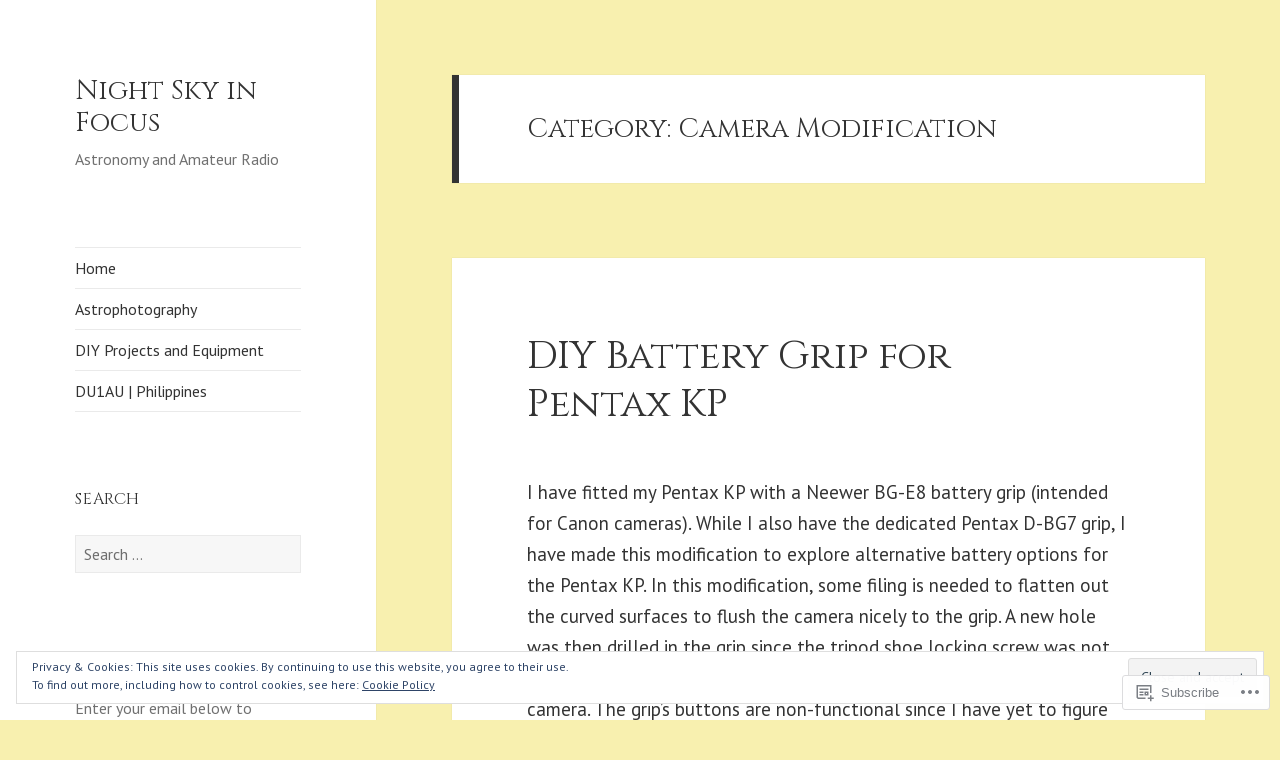

--- FILE ---
content_type: text/html; charset=UTF-8
request_url: https://nightskyinfocus.com/category/camera-modification/
body_size: 35487
content:
<!DOCTYPE html>
<html lang="en" class="no-js">
<head>
	<meta charset="UTF-8">
	<meta name="viewport" content="width=device-width, initial-scale=1.0">
	<link rel="profile" href="https://gmpg.org/xfn/11">
	<link rel="pingback" href="https://nightskyinfocus.com/xmlrpc.php">
	<script>(function(html){html.className = html.className.replace(/\bno-js\b/,'js')})(document.documentElement);</script>
<title>Camera Modification &#8211; Night Sky in Focus</title>
<script type="text/javascript">
  WebFontConfig = {"google":{"families":["Cinzel:r:latin,latin-ext","PT+Sans:r,i,b,bi:latin,latin-ext"]},"api_url":"https:\/\/fonts-api.wp.com\/css"};
  (function() {
    var wf = document.createElement('script');
    wf.src = '/wp-content/plugins/custom-fonts/js/webfont.js';
    wf.type = 'text/javascript';
    wf.async = 'true';
    var s = document.getElementsByTagName('script')[0];
    s.parentNode.insertBefore(wf, s);
	})();
</script><style id="jetpack-custom-fonts-css">.wf-active body, .wf-active button, .wf-active input, .wf-active select, .wf-active textarea{font-family:"PT Sans",sans-serif}.wf-active blockquote cite, .wf-active blockquote small{font-family:"PT Sans",sans-serif}.wf-active ::-webkit-input-placeholder{font-family:"PT Sans",sans-serif}.wf-active :-moz-placeholder{font-family:"PT Sans",sans-serif}.wf-active ::-moz-placeholder{font-family:"PT Sans",sans-serif}.wf-active :-ms-input-placeholder{font-family:"PT Sans",sans-serif}.wf-active button, .wf-active input[type="button"], .wf-active input[type="reset"], .wf-active input[type="submit"]{font-family:"PT Sans",sans-serif}.wf-active .post-password-form label{font-family:"PT Sans",sans-serif}.wf-active .main-navigation .menu-item-description{font-family:"PT Sans",sans-serif}.wf-active .post-navigation .meta-nav{font-family:"PT Sans",sans-serif}.wf-active .post-navigation .post-title{font-family:"PT Sans",sans-serif}.wf-active .pagination{font-family:"PT Sans",sans-serif}.wf-active .comment-navigation, .wf-active .image-navigation{font-family:"PT Sans",sans-serif}.wf-active .site .skip-link{font-family:"PT Sans",sans-serif}.wf-active .logged-in .site .skip-link{font-family:"PT Sans",sans-serif}.wf-active .site-description{font-family:"PT Sans",sans-serif}.wf-active .widget_calendar caption{font-family:"PT Sans",sans-serif}.wf-active .widget_rss .rss-date, .wf-active .widget_rss cite{font-family:"PT Sans",sans-serif}.wf-active .author-heading{font-family:"PT Sans",sans-serif}.wf-active .entry-footer{font-family:"PT Sans",sans-serif}.wf-active .page-links{font-family:"PT Sans",sans-serif}.wf-active .entry-caption{font-family:"PT Sans",sans-serif}.wf-active .comment-metadata, .wf-active .pingback .edit-link{font-family:"PT Sans",sans-serif}.wf-active .comment-list .reply a{font-family:"PT Sans",sans-serif}.wf-active .comment-form label{font-family:"PT Sans",sans-serif}.wf-active .comment-awaiting-moderation, .wf-active .comment-notes, .wf-active .form-allowed-tags, .wf-active .logged-in-as{font-family:"PT Sans",sans-serif}.wf-active .no-comments{font-family:"PT Sans",sans-serif}.wf-active .wp-caption-text{font-family:"PT Sans",sans-serif}.wf-active .gallery-caption{font-family:"PT Sans",sans-serif}.wf-active h1, .wf-active h2:not(.site-description), .wf-active h3, .wf-active h4, .wf-active h5, .wf-active h6{font-family:"Cinzel",serif;font-weight:400;font-style:normal}.wf-active .site-title{font-family:"Cinzel",serif;font-weight:400;font-style:normal}.wf-active .widget-title{font-family:"Cinzel",serif;font-style:normal;font-weight:400}.wf-active .entry-title{font-style:normal;font-weight:400}.wf-active .comment-content h1, .wf-active .entry-content h1, .wf-active .entry-summary h1, .wf-active .page-content h1{font-style:normal;font-weight:400}.wf-active .comment-content h2, .wf-active .entry-content h2, .wf-active .entry-summary h2, .wf-active .page-content h2{font-style:normal;font-weight:400}.wf-active .comment-content h3, .wf-active .entry-content h3, .wf-active .entry-summary h3, .wf-active .page-content h3{font-style:normal;font-weight:400}.wf-active .comment-content h4, .wf-active .comment-content h5, .wf-active .comment-content h6, .wf-active .entry-content h4, .wf-active .entry-content h5, .wf-active .entry-content h6, .wf-active .entry-summary h4, .wf-active .entry-summary h5, .wf-active .entry-summary h6, .wf-active .page-content h4, .wf-active .page-content h5, .wf-active .page-content h6{font-style:normal;font-weight:400}.wf-active .page-title{font-family:"Cinzel",serif;font-style:normal;font-weight:400}.wf-active .format-aside .entry-title, .wf-active .format-audio .entry-title, .wf-active .format-chat .entry-title, .wf-active .format-gallery .entry-title, .wf-active .format-image .entry-title, .wf-active .format-link .entry-title, .wf-active .format-quote .entry-title, .wf-active .format-status .entry-title, .wf-active .format-video .entry-title{font-style:normal;font-weight:400}.wf-active .comment-reply-title, .wf-active .comments-title{font-family:"Cinzel",serif;font-style:normal;font-weight:400}@media screen and (min-width: 38.75em){.wf-active .site-title{font-style:normal;font-weight:400}}@media screen and (min-width: 46.25em){.wf-active .site-title{font-style:normal;font-weight:400}}@media screen and (min-width: 46.25em){.wf-active .widget-title{font-style:normal;font-weight:400}}@media screen and (min-width: 46.25em){.wf-active .entry-title{font-style:normal;font-weight:400}}@media screen and (min-width: 46.25em){.wf-active .entry-content h1, .wf-active .entry-summary h1, .wf-active .page-content h1, .wf-active .comment-content h1{font-style:normal;font-weight:400}}@media screen and (min-width: 46.25em){.wf-active .entry-content h2, .wf-active .entry-summary h2, .wf-active .page-content h2, .wf-active .comment-content h2{font-style:normal;font-weight:400}}@media screen and (min-width: 46.25em){.wf-active .entry-content h3, .wf-active .entry-summary h3, .wf-active .page-content h3, .wf-active .comment-content h3{font-style:normal;font-weight:400}}@media screen and (min-width: 46.25em){.wf-active .entry-content h4, .wf-active .entry-summary h4, .wf-active .page-content h4, .wf-active .comment-content h4{font-style:normal;font-weight:400}}@media screen and (min-width: 46.25em){.wf-active .entry-content h5, .wf-active .entry-content h6, .wf-active .entry-summary h5, .wf-active .entry-summary h6, .wf-active .page-content h5, .wf-active .page-content h6, .wf-active .comment-content h5, .wf-active .comment-content h6{font-style:normal;font-weight:400}}@media screen and (min-width: 46.25em){.wf-active .page-title, .wf-active .comments-title, .wf-active .comment-reply-title, .wf-active .post-navigation .post-title{font-style:normal;font-weight:400}}@media screen and (min-width: 46.25em){.wf-active .format-aside .entry-title, .wf-active .format-image .entry-title, .wf-active .format-video .entry-title, .wf-active .format-quote .entry-title, .wf-active .format-gallery .entry-title, .wf-active .format-status .entry-title, .wf-active .format-link .entry-title, .wf-active .format-audio .entry-title, .wf-active .format-chat .entry-title{font-style:normal;font-weight:400}}@media screen and (min-width: 55em){.wf-active .site-title{font-style:normal;font-weight:400}}@media screen and (min-width: 55em){.wf-active .widget-title{font-style:normal;font-weight:400}}@media screen and (min-width: 55em){.wf-active .entry-title{font-style:normal;font-weight:400}}@media screen and (min-width: 55em){.wf-active .entry-content h1, .wf-active .entry-summary h1, .wf-active .page-content h1, .wf-active .comment-content h1{font-style:normal;font-weight:400}}@media screen and (min-width: 55em){.wf-active .entry-content h2, .wf-active .entry-summary h2, .wf-active .page-content h2, .wf-active .comment-content h2{font-style:normal;font-weight:400}}@media screen and (min-width: 55em){.wf-active .entry-content h3, .wf-active .entry-summary h3, .wf-active .page-content h3, .wf-active .comment-content h3{font-style:normal;font-weight:400}}@media screen and (min-width: 55em){.wf-active .entry-content h4, .wf-active .entry-summary h4, .wf-active .page-content h4, .wf-active .comment-content h4{font-style:normal;font-weight:400}}@media screen and (min-width: 55em){.wf-active .entry-content h5, .wf-active .entry-content h6, .wf-active .entry-summary h5, .wf-active .entry-summary h6, .wf-active .page-content h5, .wf-active .page-content h6, .wf-active .comment-content h5, .wf-active .comment-content h6{font-style:normal;font-weight:400}}@media screen and (min-width: 55em){.wf-active .page-title, .wf-active .comments-title, .wf-active .comment-reply-title, .wf-active .post-navigation .post-title{font-style:normal;font-weight:400}}@media screen and (min-width: 55em){.wf-active .format-aside .entry-title, .wf-active .format-image .entry-title, .wf-active .format-video .entry-title, .wf-active .format-quote .entry-title, .wf-active .format-gallery .entry-title, .wf-active .format-status .entry-title, .wf-active .format-link .entry-title, .wf-active .format-audio .entry-title, .wf-active .format-chat .entry-title{font-style:normal;font-weight:400}}@media screen and (min-width: 59.6875em){.wf-active .site-title{font-style:normal;font-weight:400}}@media screen and (min-width: 59.6875em){.wf-active .widget-title{font-style:normal;font-weight:400}}@media screen and (min-width: 59.6875em){.wf-active .entry-title{font-style:normal;font-weight:400}}@media screen and (min-width: 59.6875em){.wf-active .entry-content h1, .wf-active .entry-summary h1, .wf-active .page-content h1, .wf-active .comment-content h1{font-style:normal;font-weight:400}}@media screen and (min-width: 59.6875em){.wf-active .entry-content h2, .wf-active .entry-summary h2, .wf-active .page-content h2, .wf-active .comment-content h2{font-style:normal;font-weight:400}}@media screen and (min-width: 59.6875em){.wf-active .entry-content h3, .wf-active .entry-summary h3, .wf-active .page-content h3, .wf-active .comment-content h3{font-style:normal;font-weight:400}}@media screen and (min-width: 59.6875em){.wf-active .entry-content h4, .wf-active .entry-summary h4, .wf-active .page-content h4, .wf-active .comment-content h4{font-style:normal;font-weight:400}}@media screen and (min-width: 59.6875em){.wf-active .entry-content h5, .wf-active .entry-content h6, .wf-active .entry-summary h5, .wf-active .entry-summary h6, .wf-active .page-content h5, .wf-active .page-content h6, .wf-active .comment-content h5, .wf-active .comment-content h6{font-style:normal;font-weight:400}}@media screen and (min-width: 59.6875em){.wf-active .page-title, .wf-active .comments-title, .wf-active .comment-reply-title, .wf-active .post-navigation .post-title{font-style:normal;font-weight:400}}@media screen and (min-width: 59.6875em){.wf-active .format-aside .entry-title, .wf-active .format-image .entry-title, .wf-active .format-video .entry-title, .wf-active .format-quote .entry-title, .wf-active .format-gallery .entry-title, .wf-active .format-status .entry-title, .wf-active .format-link .entry-title, .wf-active .format-audio .entry-title, .wf-active .format-chat .entry-title{font-style:normal;font-weight:400}}@media screen and (min-width: 68.75em){.wf-active .site-title{font-style:normal;font-weight:400}}@media screen and (min-width: 68.75em){.wf-active .widget-title{font-style:normal;font-weight:400}}@media screen and (min-width: 68.75em){.wf-active .entry-title{font-style:normal;font-weight:400}}@media screen and (min-width: 68.75em){.wf-active .entry-content h1, .wf-active .entry-summary h1, .wf-active .page-content h1, .wf-active .comment-content h1{font-style:normal;font-weight:400}}@media screen and (min-width: 68.75em){.wf-active .entry-content h2, .wf-active .entry-summary h2, .wf-active .page-content h2, .wf-active .comment-content h2{font-style:normal;font-weight:400}}@media screen and (min-width: 68.75em){.wf-active .entry-content h3, .wf-active .entry-summary h3, .wf-active .page-content h3, .wf-active .comment-content h3{font-style:normal;font-weight:400}}@media screen and (min-width: 68.75em){.wf-active .entry-content h4, .wf-active .entry-summary h4, .wf-active .page-content h4, .wf-active .comment-content h4{font-style:normal;font-weight:400}}@media screen and (min-width: 68.75em){.wf-active .entry-content h5, .wf-active .entry-content h6, .wf-active .entry-summary h5, .wf-active .entry-summary h6, .wf-active .page-content h5, .wf-active .page-content h6, .wf-active .comment-content h5, .wf-active .comment-content h6{font-style:normal;font-weight:400}}@media screen and (min-width: 68.75em){.wf-active .page-title, .wf-active .comments-title, .wf-active .comment-reply-title, .wf-active .post-navigation .post-title{font-style:normal;font-weight:400}}@media screen and (min-width: 68.75em){.wf-active .format-aside .entry-title, .wf-active .format-image .entry-title, .wf-active .format-video .entry-title, .wf-active .format-quote .entry-title, .wf-active .format-gallery .entry-title, .wf-active .format-status .entry-title, .wf-active .format-link .entry-title, .wf-active .format-audio .entry-title, .wf-active .format-chat .entry-title{font-style:normal;font-weight:400}}@media screen and (min-width: 77.5em){.wf-active .site-title{font-style:normal;font-weight:400}}@media screen and (min-width: 77.5em){.wf-active .widget-title{font-style:normal;font-weight:400}}@media screen and (min-width: 77.5em){.wf-active .entry-title{font-style:normal;font-weight:400}}@media screen and (min-width: 77.5em){.wf-active .entry-content h1, .wf-active .entry-summary h1, .wf-active .page-content h1, .wf-active .comment-content h1{font-style:normal;font-weight:400}}@media screen and (min-width: 77.5em){.wf-active .entry-content h2, .wf-active .entry-summary h2, .wf-active .page-content h2, .wf-active .comment-content h2{font-style:normal;font-weight:400}}@media screen and (min-width: 77.5em){.wf-active .entry-content h3, .wf-active .entry-summary h3, .wf-active .page-content h3, .wf-active .comment-content h3{font-style:normal;font-weight:400}}@media screen and (min-width: 77.5em){.wf-active .entry-content h4, .wf-active .entry-summary h4, .wf-active .page-content h4, .wf-active .comment-content h4{font-style:normal;font-weight:400}}@media screen and (min-width: 77.5em){.wf-active .entry-content h5, .wf-active .entry-content h6, .wf-active .entry-summary h5, .wf-active .entry-summary h6, .wf-active .page-content h5, .wf-active .page-content h6, .wf-active .comment-content h5, .wf-active .comment-content h6{font-style:normal;font-weight:400}}@media screen and (min-width: 77.5em){.wf-active .page-title, .wf-active .comments-title, .wf-active .comment-reply-title, .wf-active .post-navigation .post-title{font-style:normal;font-weight:400}}@media screen and (min-width: 77.5em){.wf-active .format-aside .entry-title, .wf-active .format-image .entry-title, .wf-active .format-video .entry-title, .wf-active .format-quote .entry-title, .wf-active .format-gallery .entry-title, .wf-active .format-status .entry-title, .wf-active .format-link .entry-title, .wf-active .format-audio .entry-title, .wf-active .format-chat .entry-title{font-style:normal;font-weight:400}}</style>
<meta name='robots' content='max-image-preview:large' />

<!-- Async WordPress.com Remote Login -->
<script id="wpcom_remote_login_js">
var wpcom_remote_login_extra_auth = '';
function wpcom_remote_login_remove_dom_node_id( element_id ) {
	var dom_node = document.getElementById( element_id );
	if ( dom_node ) { dom_node.parentNode.removeChild( dom_node ); }
}
function wpcom_remote_login_remove_dom_node_classes( class_name ) {
	var dom_nodes = document.querySelectorAll( '.' + class_name );
	for ( var i = 0; i < dom_nodes.length; i++ ) {
		dom_nodes[ i ].parentNode.removeChild( dom_nodes[ i ] );
	}
}
function wpcom_remote_login_final_cleanup() {
	wpcom_remote_login_remove_dom_node_classes( "wpcom_remote_login_msg" );
	wpcom_remote_login_remove_dom_node_id( "wpcom_remote_login_key" );
	wpcom_remote_login_remove_dom_node_id( "wpcom_remote_login_validate" );
	wpcom_remote_login_remove_dom_node_id( "wpcom_remote_login_js" );
	wpcom_remote_login_remove_dom_node_id( "wpcom_request_access_iframe" );
	wpcom_remote_login_remove_dom_node_id( "wpcom_request_access_styles" );
}

// Watch for messages back from the remote login
window.addEventListener( "message", function( e ) {
	if ( e.origin === "https://r-login.wordpress.com" ) {
		var data = {};
		try {
			data = JSON.parse( e.data );
		} catch( e ) {
			wpcom_remote_login_final_cleanup();
			return;
		}

		if ( data.msg === 'LOGIN' ) {
			// Clean up the login check iframe
			wpcom_remote_login_remove_dom_node_id( "wpcom_remote_login_key" );

			var id_regex = new RegExp( /^[0-9]+$/ );
			var token_regex = new RegExp( /^.*|.*|.*$/ );
			if (
				token_regex.test( data.token )
				&& id_regex.test( data.wpcomid )
			) {
				// We have everything we need to ask for a login
				var script = document.createElement( "script" );
				script.setAttribute( "id", "wpcom_remote_login_validate" );
				script.src = '/remote-login.php?wpcom_remote_login=validate'
					+ '&wpcomid=' + data.wpcomid
					+ '&token=' + encodeURIComponent( data.token )
					+ '&host=' + window.location.protocol
					+ '//' + window.location.hostname
					+ '&postid=20956'
					+ '&is_singular=';
				document.body.appendChild( script );
			}

			return;
		}

		// Safari ITP, not logged in, so redirect
		if ( data.msg === 'LOGIN-REDIRECT' ) {
			window.location = 'https://wordpress.com/log-in?redirect_to=' + window.location.href;
			return;
		}

		// Safari ITP, storage access failed, remove the request
		if ( data.msg === 'LOGIN-REMOVE' ) {
			var css_zap = 'html { -webkit-transition: margin-top 1s; transition: margin-top 1s; } /* 9001 */ html { margin-top: 0 !important; } * html body { margin-top: 0 !important; } @media screen and ( max-width: 782px ) { html { margin-top: 0 !important; } * html body { margin-top: 0 !important; } }';
			var style_zap = document.createElement( 'style' );
			style_zap.type = 'text/css';
			style_zap.appendChild( document.createTextNode( css_zap ) );
			document.body.appendChild( style_zap );

			var e = document.getElementById( 'wpcom_request_access_iframe' );
			e.parentNode.removeChild( e );

			document.cookie = 'wordpress_com_login_access=denied; path=/; max-age=31536000';

			return;
		}

		// Safari ITP
		if ( data.msg === 'REQUEST_ACCESS' ) {
			console.log( 'request access: safari' );

			// Check ITP iframe enable/disable knob
			if ( wpcom_remote_login_extra_auth !== 'safari_itp_iframe' ) {
				return;
			}

			// If we are in a "private window" there is no ITP.
			var private_window = false;
			try {
				var opendb = window.openDatabase( null, null, null, null );
			} catch( e ) {
				private_window = true;
			}

			if ( private_window ) {
				console.log( 'private window' );
				return;
			}

			var iframe = document.createElement( 'iframe' );
			iframe.id = 'wpcom_request_access_iframe';
			iframe.setAttribute( 'scrolling', 'no' );
			iframe.setAttribute( 'sandbox', 'allow-storage-access-by-user-activation allow-scripts allow-same-origin allow-top-navigation-by-user-activation' );
			iframe.src = 'https://r-login.wordpress.com/remote-login.php?wpcom_remote_login=request_access&origin=' + encodeURIComponent( data.origin ) + '&wpcomid=' + encodeURIComponent( data.wpcomid );

			var css = 'html { -webkit-transition: margin-top 1s; transition: margin-top 1s; } /* 9001 */ html { margin-top: 46px !important; } * html body { margin-top: 46px !important; } @media screen and ( max-width: 660px ) { html { margin-top: 71px !important; } * html body { margin-top: 71px !important; } #wpcom_request_access_iframe { display: block; height: 71px !important; } } #wpcom_request_access_iframe { border: 0px; height: 46px; position: fixed; top: 0; left: 0; width: 100%; min-width: 100%; z-index: 99999; background: #23282d; } ';

			var style = document.createElement( 'style' );
			style.type = 'text/css';
			style.id = 'wpcom_request_access_styles';
			style.appendChild( document.createTextNode( css ) );
			document.body.appendChild( style );

			document.body.appendChild( iframe );
		}

		if ( data.msg === 'DONE' ) {
			wpcom_remote_login_final_cleanup();
		}
	}
}, false );

// Inject the remote login iframe after the page has had a chance to load
// more critical resources
window.addEventListener( "DOMContentLoaded", function( e ) {
	var iframe = document.createElement( "iframe" );
	iframe.style.display = "none";
	iframe.setAttribute( "scrolling", "no" );
	iframe.setAttribute( "id", "wpcom_remote_login_key" );
	iframe.src = "https://r-login.wordpress.com/remote-login.php"
		+ "?wpcom_remote_login=key"
		+ "&origin=aHR0cHM6Ly9uaWdodHNreWluZm9jdXMuY29t"
		+ "&wpcomid=20195187"
		+ "&time=" + Math.floor( Date.now() / 1000 );
	document.body.appendChild( iframe );
}, false );
</script>
<link rel='dns-prefetch' href='//s0.wp.com' />
<link rel="alternate" type="application/rss+xml" title="Night Sky in Focus &raquo; Feed" href="https://nightskyinfocus.com/feed/" />
<link rel="alternate" type="application/rss+xml" title="Night Sky in Focus &raquo; Comments Feed" href="https://nightskyinfocus.com/comments/feed/" />
<link rel="alternate" type="application/rss+xml" title="Night Sky in Focus &raquo; Camera Modification Category Feed" href="https://nightskyinfocus.com/category/camera-modification/feed/" />
	<script type="text/javascript">
		/* <![CDATA[ */
		function addLoadEvent(func) {
			var oldonload = window.onload;
			if (typeof window.onload != 'function') {
				window.onload = func;
			} else {
				window.onload = function () {
					oldonload();
					func();
				}
			}
		}
		/* ]]> */
	</script>
	<link crossorigin='anonymous' rel='stylesheet' id='all-css-0-1' href='/_static/??-eJx9jtsKwjAQRH/IuHipxQfxW0I6rWk2F9gNoX9vFMEX8fEwM4ehVozLSZGUYjWF6+KT0Aot1oUPk9REMU+VIaQPRBjNmYVcjsUqaevzbfazAmnvRHb0W9v8tECFUHuag4dh20gRC1vtbtGN8U/APuD77k2v+j3eDuNwOo7Xy3lYn9xFT2Y=&cssminify=yes' type='text/css' media='all' />
<style id='wp-emoji-styles-inline-css'>

	img.wp-smiley, img.emoji {
		display: inline !important;
		border: none !important;
		box-shadow: none !important;
		height: 1em !important;
		width: 1em !important;
		margin: 0 0.07em !important;
		vertical-align: -0.1em !important;
		background: none !important;
		padding: 0 !important;
	}
/*# sourceURL=wp-emoji-styles-inline-css */
</style>
<link crossorigin='anonymous' rel='stylesheet' id='all-css-2-1' href='/wp-content/plugins/gutenberg-core/v22.2.0/build/styles/block-library/style.css?m=1764855221i&cssminify=yes' type='text/css' media='all' />
<style id='wp-block-library-inline-css'>
.has-text-align-justify {
	text-align:justify;
}
.has-text-align-justify{text-align:justify;}

/*# sourceURL=wp-block-library-inline-css */
</style><style id='wp-block-group-inline-css'>
.wp-block-group{box-sizing:border-box}:where(.wp-block-group.wp-block-group-is-layout-constrained){position:relative}
/*# sourceURL=/wp-content/plugins/gutenberg-core/v22.2.0/build/styles/block-library/group/style.css */
</style>
<style id='wp-block-group-theme-inline-css'>
:where(.wp-block-group.has-background){padding:1.25em 2.375em}
/*# sourceURL=/wp-content/plugins/gutenberg-core/v22.2.0/build/styles/block-library/group/theme.css */
</style>
<style id='wp-block-paragraph-inline-css'>
.is-small-text{font-size:.875em}.is-regular-text{font-size:1em}.is-large-text{font-size:2.25em}.is-larger-text{font-size:3em}.has-drop-cap:not(:focus):first-letter{float:left;font-size:8.4em;font-style:normal;font-weight:100;line-height:.68;margin:.05em .1em 0 0;text-transform:uppercase}body.rtl .has-drop-cap:not(:focus):first-letter{float:none;margin-left:.1em}p.has-drop-cap.has-background{overflow:hidden}:root :where(p.has-background){padding:1.25em 2.375em}:where(p.has-text-color:not(.has-link-color)) a{color:inherit}p.has-text-align-left[style*="writing-mode:vertical-lr"],p.has-text-align-right[style*="writing-mode:vertical-rl"]{rotate:180deg}
/*# sourceURL=/wp-content/plugins/gutenberg-core/v22.2.0/build/styles/block-library/paragraph/style.css */
</style>
<style id='wp-block-verse-inline-css'>
pre.wp-block-verse{overflow:auto;white-space:pre-wrap}:where(pre.wp-block-verse){font-family:inherit}
/*# sourceURL=/wp-content/plugins/gutenberg-core/v22.2.0/build/styles/block-library/verse/style.css */
</style>
<style id='wp-block-gallery-inline-css'>
.blocks-gallery-grid:not(.has-nested-images),.wp-block-gallery:not(.has-nested-images){display:flex;flex-wrap:wrap;list-style-type:none;margin:0;padding:0}.blocks-gallery-grid:not(.has-nested-images) .blocks-gallery-image,.blocks-gallery-grid:not(.has-nested-images) .blocks-gallery-item,.wp-block-gallery:not(.has-nested-images) .blocks-gallery-image,.wp-block-gallery:not(.has-nested-images) .blocks-gallery-item{display:flex;flex-direction:column;flex-grow:1;justify-content:center;margin:0 1em 1em 0;position:relative;width:calc(50% - 1em)}.blocks-gallery-grid:not(.has-nested-images) .blocks-gallery-image:nth-of-type(2n),.blocks-gallery-grid:not(.has-nested-images) .blocks-gallery-item:nth-of-type(2n),.wp-block-gallery:not(.has-nested-images) .blocks-gallery-image:nth-of-type(2n),.wp-block-gallery:not(.has-nested-images) .blocks-gallery-item:nth-of-type(2n){margin-right:0}.blocks-gallery-grid:not(.has-nested-images) .blocks-gallery-image figure,.blocks-gallery-grid:not(.has-nested-images) .blocks-gallery-item figure,.wp-block-gallery:not(.has-nested-images) .blocks-gallery-image figure,.wp-block-gallery:not(.has-nested-images) .blocks-gallery-item figure{align-items:flex-end;display:flex;height:100%;justify-content:flex-start;margin:0}.blocks-gallery-grid:not(.has-nested-images) .blocks-gallery-image img,.blocks-gallery-grid:not(.has-nested-images) .blocks-gallery-item img,.wp-block-gallery:not(.has-nested-images) .blocks-gallery-image img,.wp-block-gallery:not(.has-nested-images) .blocks-gallery-item img{display:block;height:auto;max-width:100%;width:auto}.blocks-gallery-grid:not(.has-nested-images) .blocks-gallery-image figcaption,.blocks-gallery-grid:not(.has-nested-images) .blocks-gallery-item figcaption,.wp-block-gallery:not(.has-nested-images) .blocks-gallery-image figcaption,.wp-block-gallery:not(.has-nested-images) .blocks-gallery-item figcaption{background:linear-gradient(0deg,#000000b3,#0000004d 70%,#0000);bottom:0;box-sizing:border-box;color:#fff;font-size:.8em;margin:0;max-height:100%;overflow:auto;padding:3em .77em .7em;position:absolute;text-align:center;width:100%;z-index:2}.blocks-gallery-grid:not(.has-nested-images) .blocks-gallery-image figcaption img,.blocks-gallery-grid:not(.has-nested-images) .blocks-gallery-item figcaption img,.wp-block-gallery:not(.has-nested-images) .blocks-gallery-image figcaption img,.wp-block-gallery:not(.has-nested-images) .blocks-gallery-item figcaption img{display:inline}.blocks-gallery-grid:not(.has-nested-images) figcaption,.wp-block-gallery:not(.has-nested-images) figcaption{flex-grow:1}.blocks-gallery-grid:not(.has-nested-images).is-cropped .blocks-gallery-image a,.blocks-gallery-grid:not(.has-nested-images).is-cropped .blocks-gallery-image img,.blocks-gallery-grid:not(.has-nested-images).is-cropped .blocks-gallery-item a,.blocks-gallery-grid:not(.has-nested-images).is-cropped .blocks-gallery-item img,.wp-block-gallery:not(.has-nested-images).is-cropped .blocks-gallery-image a,.wp-block-gallery:not(.has-nested-images).is-cropped .blocks-gallery-image img,.wp-block-gallery:not(.has-nested-images).is-cropped .blocks-gallery-item a,.wp-block-gallery:not(.has-nested-images).is-cropped .blocks-gallery-item img{flex:1;height:100%;object-fit:cover;width:100%}.blocks-gallery-grid:not(.has-nested-images).columns-1 .blocks-gallery-image,.blocks-gallery-grid:not(.has-nested-images).columns-1 .blocks-gallery-item,.wp-block-gallery:not(.has-nested-images).columns-1 .blocks-gallery-image,.wp-block-gallery:not(.has-nested-images).columns-1 .blocks-gallery-item{margin-right:0;width:100%}@media (min-width:600px){.blocks-gallery-grid:not(.has-nested-images).columns-3 .blocks-gallery-image,.blocks-gallery-grid:not(.has-nested-images).columns-3 .blocks-gallery-item,.wp-block-gallery:not(.has-nested-images).columns-3 .blocks-gallery-image,.wp-block-gallery:not(.has-nested-images).columns-3 .blocks-gallery-item{margin-right:1em;width:calc(33.33333% - .66667em)}.blocks-gallery-grid:not(.has-nested-images).columns-4 .blocks-gallery-image,.blocks-gallery-grid:not(.has-nested-images).columns-4 .blocks-gallery-item,.wp-block-gallery:not(.has-nested-images).columns-4 .blocks-gallery-image,.wp-block-gallery:not(.has-nested-images).columns-4 .blocks-gallery-item{margin-right:1em;width:calc(25% - .75em)}.blocks-gallery-grid:not(.has-nested-images).columns-5 .blocks-gallery-image,.blocks-gallery-grid:not(.has-nested-images).columns-5 .blocks-gallery-item,.wp-block-gallery:not(.has-nested-images).columns-5 .blocks-gallery-image,.wp-block-gallery:not(.has-nested-images).columns-5 .blocks-gallery-item{margin-right:1em;width:calc(20% - .8em)}.blocks-gallery-grid:not(.has-nested-images).columns-6 .blocks-gallery-image,.blocks-gallery-grid:not(.has-nested-images).columns-6 .blocks-gallery-item,.wp-block-gallery:not(.has-nested-images).columns-6 .blocks-gallery-image,.wp-block-gallery:not(.has-nested-images).columns-6 .blocks-gallery-item{margin-right:1em;width:calc(16.66667% - .83333em)}.blocks-gallery-grid:not(.has-nested-images).columns-7 .blocks-gallery-image,.blocks-gallery-grid:not(.has-nested-images).columns-7 .blocks-gallery-item,.wp-block-gallery:not(.has-nested-images).columns-7 .blocks-gallery-image,.wp-block-gallery:not(.has-nested-images).columns-7 .blocks-gallery-item{margin-right:1em;width:calc(14.28571% - .85714em)}.blocks-gallery-grid:not(.has-nested-images).columns-8 .blocks-gallery-image,.blocks-gallery-grid:not(.has-nested-images).columns-8 .blocks-gallery-item,.wp-block-gallery:not(.has-nested-images).columns-8 .blocks-gallery-image,.wp-block-gallery:not(.has-nested-images).columns-8 .blocks-gallery-item{margin-right:1em;width:calc(12.5% - .875em)}.blocks-gallery-grid:not(.has-nested-images).columns-1 .blocks-gallery-image:nth-of-type(1n),.blocks-gallery-grid:not(.has-nested-images).columns-1 .blocks-gallery-item:nth-of-type(1n),.blocks-gallery-grid:not(.has-nested-images).columns-2 .blocks-gallery-image:nth-of-type(2n),.blocks-gallery-grid:not(.has-nested-images).columns-2 .blocks-gallery-item:nth-of-type(2n),.blocks-gallery-grid:not(.has-nested-images).columns-3 .blocks-gallery-image:nth-of-type(3n),.blocks-gallery-grid:not(.has-nested-images).columns-3 .blocks-gallery-item:nth-of-type(3n),.blocks-gallery-grid:not(.has-nested-images).columns-4 .blocks-gallery-image:nth-of-type(4n),.blocks-gallery-grid:not(.has-nested-images).columns-4 .blocks-gallery-item:nth-of-type(4n),.blocks-gallery-grid:not(.has-nested-images).columns-5 .blocks-gallery-image:nth-of-type(5n),.blocks-gallery-grid:not(.has-nested-images).columns-5 .blocks-gallery-item:nth-of-type(5n),.blocks-gallery-grid:not(.has-nested-images).columns-6 .blocks-gallery-image:nth-of-type(6n),.blocks-gallery-grid:not(.has-nested-images).columns-6 .blocks-gallery-item:nth-of-type(6n),.blocks-gallery-grid:not(.has-nested-images).columns-7 .blocks-gallery-image:nth-of-type(7n),.blocks-gallery-grid:not(.has-nested-images).columns-7 .blocks-gallery-item:nth-of-type(7n),.blocks-gallery-grid:not(.has-nested-images).columns-8 .blocks-gallery-image:nth-of-type(8n),.blocks-gallery-grid:not(.has-nested-images).columns-8 .blocks-gallery-item:nth-of-type(8n),.wp-block-gallery:not(.has-nested-images).columns-1 .blocks-gallery-image:nth-of-type(1n),.wp-block-gallery:not(.has-nested-images).columns-1 .blocks-gallery-item:nth-of-type(1n),.wp-block-gallery:not(.has-nested-images).columns-2 .blocks-gallery-image:nth-of-type(2n),.wp-block-gallery:not(.has-nested-images).columns-2 .blocks-gallery-item:nth-of-type(2n),.wp-block-gallery:not(.has-nested-images).columns-3 .blocks-gallery-image:nth-of-type(3n),.wp-block-gallery:not(.has-nested-images).columns-3 .blocks-gallery-item:nth-of-type(3n),.wp-block-gallery:not(.has-nested-images).columns-4 .blocks-gallery-image:nth-of-type(4n),.wp-block-gallery:not(.has-nested-images).columns-4 .blocks-gallery-item:nth-of-type(4n),.wp-block-gallery:not(.has-nested-images).columns-5 .blocks-gallery-image:nth-of-type(5n),.wp-block-gallery:not(.has-nested-images).columns-5 .blocks-gallery-item:nth-of-type(5n),.wp-block-gallery:not(.has-nested-images).columns-6 .blocks-gallery-image:nth-of-type(6n),.wp-block-gallery:not(.has-nested-images).columns-6 .blocks-gallery-item:nth-of-type(6n),.wp-block-gallery:not(.has-nested-images).columns-7 .blocks-gallery-image:nth-of-type(7n),.wp-block-gallery:not(.has-nested-images).columns-7 .blocks-gallery-item:nth-of-type(7n),.wp-block-gallery:not(.has-nested-images).columns-8 .blocks-gallery-image:nth-of-type(8n),.wp-block-gallery:not(.has-nested-images).columns-8 .blocks-gallery-item:nth-of-type(8n){margin-right:0}}.blocks-gallery-grid:not(.has-nested-images) .blocks-gallery-image:last-child,.blocks-gallery-grid:not(.has-nested-images) .blocks-gallery-item:last-child,.wp-block-gallery:not(.has-nested-images) .blocks-gallery-image:last-child,.wp-block-gallery:not(.has-nested-images) .blocks-gallery-item:last-child{margin-right:0}.blocks-gallery-grid:not(.has-nested-images).alignleft,.blocks-gallery-grid:not(.has-nested-images).alignright,.wp-block-gallery:not(.has-nested-images).alignleft,.wp-block-gallery:not(.has-nested-images).alignright{max-width:420px;width:100%}.blocks-gallery-grid:not(.has-nested-images).aligncenter .blocks-gallery-item figure,.wp-block-gallery:not(.has-nested-images).aligncenter .blocks-gallery-item figure{justify-content:center}.wp-block-gallery:not(.is-cropped) .blocks-gallery-item{align-self:flex-start}figure.wp-block-gallery.has-nested-images{align-items:normal}.wp-block-gallery.has-nested-images figure.wp-block-image:not(#individual-image){margin:0;width:calc(50% - var(--wp--style--unstable-gallery-gap, 16px)/2)}.wp-block-gallery.has-nested-images figure.wp-block-image{box-sizing:border-box;display:flex;flex-direction:column;flex-grow:1;justify-content:center;max-width:100%;position:relative}.wp-block-gallery.has-nested-images figure.wp-block-image>a,.wp-block-gallery.has-nested-images figure.wp-block-image>div{flex-direction:column;flex-grow:1;margin:0}.wp-block-gallery.has-nested-images figure.wp-block-image img{display:block;height:auto;max-width:100%!important;width:auto}.wp-block-gallery.has-nested-images figure.wp-block-image figcaption,.wp-block-gallery.has-nested-images figure.wp-block-image:has(figcaption):before{bottom:0;left:0;max-height:100%;position:absolute;right:0}.wp-block-gallery.has-nested-images figure.wp-block-image:has(figcaption):before{backdrop-filter:blur(3px);content:"";height:100%;-webkit-mask-image:linear-gradient(0deg,#000 20%,#0000);mask-image:linear-gradient(0deg,#000 20%,#0000);max-height:40%;pointer-events:none}.wp-block-gallery.has-nested-images figure.wp-block-image figcaption{box-sizing:border-box;color:#fff;font-size:13px;margin:0;overflow:auto;padding:1em;text-align:center;text-shadow:0 0 1.5px #000}.wp-block-gallery.has-nested-images figure.wp-block-image figcaption::-webkit-scrollbar{height:12px;width:12px}.wp-block-gallery.has-nested-images figure.wp-block-image figcaption::-webkit-scrollbar-track{background-color:initial}.wp-block-gallery.has-nested-images figure.wp-block-image figcaption::-webkit-scrollbar-thumb{background-clip:padding-box;background-color:initial;border:3px solid #0000;border-radius:8px}.wp-block-gallery.has-nested-images figure.wp-block-image figcaption:focus-within::-webkit-scrollbar-thumb,.wp-block-gallery.has-nested-images figure.wp-block-image figcaption:focus::-webkit-scrollbar-thumb,.wp-block-gallery.has-nested-images figure.wp-block-image figcaption:hover::-webkit-scrollbar-thumb{background-color:#fffc}.wp-block-gallery.has-nested-images figure.wp-block-image figcaption{scrollbar-color:#0000 #0000;scrollbar-gutter:stable both-edges;scrollbar-width:thin}.wp-block-gallery.has-nested-images figure.wp-block-image figcaption:focus,.wp-block-gallery.has-nested-images figure.wp-block-image figcaption:focus-within,.wp-block-gallery.has-nested-images figure.wp-block-image figcaption:hover{scrollbar-color:#fffc #0000}.wp-block-gallery.has-nested-images figure.wp-block-image figcaption{will-change:transform}@media (hover:none){.wp-block-gallery.has-nested-images figure.wp-block-image figcaption{scrollbar-color:#fffc #0000}}.wp-block-gallery.has-nested-images figure.wp-block-image figcaption{background:linear-gradient(0deg,#0006,#0000)}.wp-block-gallery.has-nested-images figure.wp-block-image figcaption img{display:inline}.wp-block-gallery.has-nested-images figure.wp-block-image figcaption a{color:inherit}.wp-block-gallery.has-nested-images figure.wp-block-image.has-custom-border img{box-sizing:border-box}.wp-block-gallery.has-nested-images figure.wp-block-image.has-custom-border>a,.wp-block-gallery.has-nested-images figure.wp-block-image.has-custom-border>div,.wp-block-gallery.has-nested-images figure.wp-block-image.is-style-rounded>a,.wp-block-gallery.has-nested-images figure.wp-block-image.is-style-rounded>div{flex:1 1 auto}.wp-block-gallery.has-nested-images figure.wp-block-image.has-custom-border figcaption,.wp-block-gallery.has-nested-images figure.wp-block-image.is-style-rounded figcaption{background:none;color:inherit;flex:initial;margin:0;padding:10px 10px 9px;position:relative;text-shadow:none}.wp-block-gallery.has-nested-images figure.wp-block-image.has-custom-border:before,.wp-block-gallery.has-nested-images figure.wp-block-image.is-style-rounded:before{content:none}.wp-block-gallery.has-nested-images figcaption{flex-basis:100%;flex-grow:1;text-align:center}.wp-block-gallery.has-nested-images:not(.is-cropped) figure.wp-block-image:not(#individual-image){margin-bottom:auto;margin-top:0}.wp-block-gallery.has-nested-images.is-cropped figure.wp-block-image:not(#individual-image){align-self:inherit}.wp-block-gallery.has-nested-images.is-cropped figure.wp-block-image:not(#individual-image)>a,.wp-block-gallery.has-nested-images.is-cropped figure.wp-block-image:not(#individual-image)>div:not(.components-drop-zone){display:flex}.wp-block-gallery.has-nested-images.is-cropped figure.wp-block-image:not(#individual-image) a,.wp-block-gallery.has-nested-images.is-cropped figure.wp-block-image:not(#individual-image) img{flex:1 0 0%;height:100%;object-fit:cover;width:100%}.wp-block-gallery.has-nested-images.columns-1 figure.wp-block-image:not(#individual-image){width:100%}@media (min-width:600px){.wp-block-gallery.has-nested-images.columns-3 figure.wp-block-image:not(#individual-image){width:calc(33.33333% - var(--wp--style--unstable-gallery-gap, 16px)*.66667)}.wp-block-gallery.has-nested-images.columns-4 figure.wp-block-image:not(#individual-image){width:calc(25% - var(--wp--style--unstable-gallery-gap, 16px)*.75)}.wp-block-gallery.has-nested-images.columns-5 figure.wp-block-image:not(#individual-image){width:calc(20% - var(--wp--style--unstable-gallery-gap, 16px)*.8)}.wp-block-gallery.has-nested-images.columns-6 figure.wp-block-image:not(#individual-image){width:calc(16.66667% - var(--wp--style--unstable-gallery-gap, 16px)*.83333)}.wp-block-gallery.has-nested-images.columns-7 figure.wp-block-image:not(#individual-image){width:calc(14.28571% - var(--wp--style--unstable-gallery-gap, 16px)*.85714)}.wp-block-gallery.has-nested-images.columns-8 figure.wp-block-image:not(#individual-image){width:calc(12.5% - var(--wp--style--unstable-gallery-gap, 16px)*.875)}.wp-block-gallery.has-nested-images.columns-default figure.wp-block-image:not(#individual-image){width:calc(33.33% - var(--wp--style--unstable-gallery-gap, 16px)*.66667)}.wp-block-gallery.has-nested-images.columns-default figure.wp-block-image:not(#individual-image):first-child:nth-last-child(2),.wp-block-gallery.has-nested-images.columns-default figure.wp-block-image:not(#individual-image):first-child:nth-last-child(2)~figure.wp-block-image:not(#individual-image){width:calc(50% - var(--wp--style--unstable-gallery-gap, 16px)*.5)}.wp-block-gallery.has-nested-images.columns-default figure.wp-block-image:not(#individual-image):first-child:last-child{width:100%}}.wp-block-gallery.has-nested-images.alignleft,.wp-block-gallery.has-nested-images.alignright{max-width:420px;width:100%}.wp-block-gallery.has-nested-images.aligncenter{justify-content:center}
/*# sourceURL=/wp-content/plugins/gutenberg-core/v22.2.0/build/styles/block-library/gallery/style.css */
</style>
<style id='wp-block-gallery-theme-inline-css'>
.blocks-gallery-caption{color:#555;font-size:13px;text-align:center}.is-dark-theme .blocks-gallery-caption{color:#ffffffa6}
/*# sourceURL=/wp-content/plugins/gutenberg-core/v22.2.0/build/styles/block-library/gallery/theme.css */
</style>
<style id='wp-block-image-inline-css'>
.wp-block-image>a,.wp-block-image>figure>a{display:inline-block}.wp-block-image img{box-sizing:border-box;height:auto;max-width:100%;vertical-align:bottom}@media not (prefers-reduced-motion){.wp-block-image img.hide{visibility:hidden}.wp-block-image img.show{animation:show-content-image .4s}}.wp-block-image[style*=border-radius] img,.wp-block-image[style*=border-radius]>a{border-radius:inherit}.wp-block-image.has-custom-border img{box-sizing:border-box}.wp-block-image.aligncenter{text-align:center}.wp-block-image.alignfull>a,.wp-block-image.alignwide>a{width:100%}.wp-block-image.alignfull img,.wp-block-image.alignwide img{height:auto;width:100%}.wp-block-image .aligncenter,.wp-block-image .alignleft,.wp-block-image .alignright,.wp-block-image.aligncenter,.wp-block-image.alignleft,.wp-block-image.alignright{display:table}.wp-block-image .aligncenter>figcaption,.wp-block-image .alignleft>figcaption,.wp-block-image .alignright>figcaption,.wp-block-image.aligncenter>figcaption,.wp-block-image.alignleft>figcaption,.wp-block-image.alignright>figcaption{caption-side:bottom;display:table-caption}.wp-block-image .alignleft{float:left;margin:.5em 1em .5em 0}.wp-block-image .alignright{float:right;margin:.5em 0 .5em 1em}.wp-block-image .aligncenter{margin-left:auto;margin-right:auto}.wp-block-image :where(figcaption){margin-bottom:1em;margin-top:.5em}.wp-block-image.is-style-circle-mask img{border-radius:9999px}@supports ((-webkit-mask-image:none) or (mask-image:none)) or (-webkit-mask-image:none){.wp-block-image.is-style-circle-mask img{border-radius:0;-webkit-mask-image:url('data:image/svg+xml;utf8,<svg viewBox="0 0 100 100" xmlns="http://www.w3.org/2000/svg"><circle cx="50" cy="50" r="50"/></svg>');mask-image:url('data:image/svg+xml;utf8,<svg viewBox="0 0 100 100" xmlns="http://www.w3.org/2000/svg"><circle cx="50" cy="50" r="50"/></svg>');mask-mode:alpha;-webkit-mask-position:center;mask-position:center;-webkit-mask-repeat:no-repeat;mask-repeat:no-repeat;-webkit-mask-size:contain;mask-size:contain}}:root :where(.wp-block-image.is-style-rounded img,.wp-block-image .is-style-rounded img){border-radius:9999px}.wp-block-image figure{margin:0}.wp-lightbox-container{display:flex;flex-direction:column;position:relative}.wp-lightbox-container img{cursor:zoom-in}.wp-lightbox-container img:hover+button{opacity:1}.wp-lightbox-container button{align-items:center;backdrop-filter:blur(16px) saturate(180%);background-color:#5a5a5a40;border:none;border-radius:4px;cursor:zoom-in;display:flex;height:20px;justify-content:center;opacity:0;padding:0;position:absolute;right:16px;text-align:center;top:16px;width:20px;z-index:100}@media not (prefers-reduced-motion){.wp-lightbox-container button{transition:opacity .2s ease}}.wp-lightbox-container button:focus-visible{outline:3px auto #5a5a5a40;outline:3px auto -webkit-focus-ring-color;outline-offset:3px}.wp-lightbox-container button:hover{cursor:pointer;opacity:1}.wp-lightbox-container button:focus{opacity:1}.wp-lightbox-container button:focus,.wp-lightbox-container button:hover,.wp-lightbox-container button:not(:hover):not(:active):not(.has-background){background-color:#5a5a5a40;border:none}.wp-lightbox-overlay{box-sizing:border-box;cursor:zoom-out;height:100vh;left:0;overflow:hidden;position:fixed;top:0;visibility:hidden;width:100%;z-index:100000}.wp-lightbox-overlay .close-button{align-items:center;cursor:pointer;display:flex;justify-content:center;min-height:40px;min-width:40px;padding:0;position:absolute;right:calc(env(safe-area-inset-right) + 16px);top:calc(env(safe-area-inset-top) + 16px);z-index:5000000}.wp-lightbox-overlay .close-button:focus,.wp-lightbox-overlay .close-button:hover,.wp-lightbox-overlay .close-button:not(:hover):not(:active):not(.has-background){background:none;border:none}.wp-lightbox-overlay .lightbox-image-container{height:var(--wp--lightbox-container-height);left:50%;overflow:hidden;position:absolute;top:50%;transform:translate(-50%,-50%);transform-origin:top left;width:var(--wp--lightbox-container-width);z-index:9999999999}.wp-lightbox-overlay .wp-block-image{align-items:center;box-sizing:border-box;display:flex;height:100%;justify-content:center;margin:0;position:relative;transform-origin:0 0;width:100%;z-index:3000000}.wp-lightbox-overlay .wp-block-image img{height:var(--wp--lightbox-image-height);min-height:var(--wp--lightbox-image-height);min-width:var(--wp--lightbox-image-width);width:var(--wp--lightbox-image-width)}.wp-lightbox-overlay .wp-block-image figcaption{display:none}.wp-lightbox-overlay button{background:none;border:none}.wp-lightbox-overlay .scrim{background-color:#fff;height:100%;opacity:.9;position:absolute;width:100%;z-index:2000000}.wp-lightbox-overlay.active{visibility:visible}@media not (prefers-reduced-motion){.wp-lightbox-overlay.active{animation:turn-on-visibility .25s both}.wp-lightbox-overlay.active img{animation:turn-on-visibility .35s both}.wp-lightbox-overlay.show-closing-animation:not(.active){animation:turn-off-visibility .35s both}.wp-lightbox-overlay.show-closing-animation:not(.active) img{animation:turn-off-visibility .25s both}.wp-lightbox-overlay.zoom.active{animation:none;opacity:1;visibility:visible}.wp-lightbox-overlay.zoom.active .lightbox-image-container{animation:lightbox-zoom-in .4s}.wp-lightbox-overlay.zoom.active .lightbox-image-container img{animation:none}.wp-lightbox-overlay.zoom.active .scrim{animation:turn-on-visibility .4s forwards}.wp-lightbox-overlay.zoom.show-closing-animation:not(.active){animation:none}.wp-lightbox-overlay.zoom.show-closing-animation:not(.active) .lightbox-image-container{animation:lightbox-zoom-out .4s}.wp-lightbox-overlay.zoom.show-closing-animation:not(.active) .lightbox-image-container img{animation:none}.wp-lightbox-overlay.zoom.show-closing-animation:not(.active) .scrim{animation:turn-off-visibility .4s forwards}}@keyframes show-content-image{0%{visibility:hidden}99%{visibility:hidden}to{visibility:visible}}@keyframes turn-on-visibility{0%{opacity:0}to{opacity:1}}@keyframes turn-off-visibility{0%{opacity:1;visibility:visible}99%{opacity:0;visibility:visible}to{opacity:0;visibility:hidden}}@keyframes lightbox-zoom-in{0%{transform:translate(calc((-100vw + var(--wp--lightbox-scrollbar-width))/2 + var(--wp--lightbox-initial-left-position)),calc(-50vh + var(--wp--lightbox-initial-top-position))) scale(var(--wp--lightbox-scale))}to{transform:translate(-50%,-50%) scale(1)}}@keyframes lightbox-zoom-out{0%{transform:translate(-50%,-50%) scale(1);visibility:visible}99%{visibility:visible}to{transform:translate(calc((-100vw + var(--wp--lightbox-scrollbar-width))/2 + var(--wp--lightbox-initial-left-position)),calc(-50vh + var(--wp--lightbox-initial-top-position))) scale(var(--wp--lightbox-scale));visibility:hidden}}
/*# sourceURL=/wp-content/plugins/gutenberg-core/v22.2.0/build/styles/block-library/image/style.css */
</style>
<style id='wp-block-image-theme-inline-css'>
:root :where(.wp-block-image figcaption){color:#555;font-size:13px;text-align:center}.is-dark-theme :root :where(.wp-block-image figcaption){color:#ffffffa6}.wp-block-image{margin:0 0 1em}
/*# sourceURL=/wp-content/plugins/gutenberg-core/v22.2.0/build/styles/block-library/image/theme.css */
</style>
<style id='global-styles-inline-css'>
:root{--wp--preset--aspect-ratio--square: 1;--wp--preset--aspect-ratio--4-3: 4/3;--wp--preset--aspect-ratio--3-4: 3/4;--wp--preset--aspect-ratio--3-2: 3/2;--wp--preset--aspect-ratio--2-3: 2/3;--wp--preset--aspect-ratio--16-9: 16/9;--wp--preset--aspect-ratio--9-16: 9/16;--wp--preset--color--black: #000000;--wp--preset--color--cyan-bluish-gray: #abb8c3;--wp--preset--color--white: #fff;--wp--preset--color--pale-pink: #f78da7;--wp--preset--color--vivid-red: #cf2e2e;--wp--preset--color--luminous-vivid-orange: #ff6900;--wp--preset--color--luminous-vivid-amber: #fcb900;--wp--preset--color--light-green-cyan: #7bdcb5;--wp--preset--color--vivid-green-cyan: #00d084;--wp--preset--color--pale-cyan-blue: #8ed1fc;--wp--preset--color--vivid-cyan-blue: #0693e3;--wp--preset--color--vivid-purple: #9b51e0;--wp--preset--color--dark-gray: #111;--wp--preset--color--light-gray: #f1f1f1;--wp--preset--color--yellow: #f4ca16;--wp--preset--color--dark-brown: #352712;--wp--preset--color--medium-pink: #e53b51;--wp--preset--color--light-pink: #ffe5d1;--wp--preset--color--dark-purple: #2e2256;--wp--preset--color--purple: #674970;--wp--preset--color--blue-gray: #22313f;--wp--preset--color--bright-blue: #55c3dc;--wp--preset--color--light-blue: #e9f2f9;--wp--preset--gradient--vivid-cyan-blue-to-vivid-purple: linear-gradient(135deg,rgb(6,147,227) 0%,rgb(155,81,224) 100%);--wp--preset--gradient--light-green-cyan-to-vivid-green-cyan: linear-gradient(135deg,rgb(122,220,180) 0%,rgb(0,208,130) 100%);--wp--preset--gradient--luminous-vivid-amber-to-luminous-vivid-orange: linear-gradient(135deg,rgb(252,185,0) 0%,rgb(255,105,0) 100%);--wp--preset--gradient--luminous-vivid-orange-to-vivid-red: linear-gradient(135deg,rgb(255,105,0) 0%,rgb(207,46,46) 100%);--wp--preset--gradient--very-light-gray-to-cyan-bluish-gray: linear-gradient(135deg,rgb(238,238,238) 0%,rgb(169,184,195) 100%);--wp--preset--gradient--cool-to-warm-spectrum: linear-gradient(135deg,rgb(74,234,220) 0%,rgb(151,120,209) 20%,rgb(207,42,186) 40%,rgb(238,44,130) 60%,rgb(251,105,98) 80%,rgb(254,248,76) 100%);--wp--preset--gradient--blush-light-purple: linear-gradient(135deg,rgb(255,206,236) 0%,rgb(152,150,240) 100%);--wp--preset--gradient--blush-bordeaux: linear-gradient(135deg,rgb(254,205,165) 0%,rgb(254,45,45) 50%,rgb(107,0,62) 100%);--wp--preset--gradient--luminous-dusk: linear-gradient(135deg,rgb(255,203,112) 0%,rgb(199,81,192) 50%,rgb(65,88,208) 100%);--wp--preset--gradient--pale-ocean: linear-gradient(135deg,rgb(255,245,203) 0%,rgb(182,227,212) 50%,rgb(51,167,181) 100%);--wp--preset--gradient--electric-grass: linear-gradient(135deg,rgb(202,248,128) 0%,rgb(113,206,126) 100%);--wp--preset--gradient--midnight: linear-gradient(135deg,rgb(2,3,129) 0%,rgb(40,116,252) 100%);--wp--preset--gradient--dark-gray-gradient-gradient: linear-gradient(90deg, rgba(17,17,17,1) 0%, rgba(42,42,42,1) 100%);--wp--preset--gradient--light-gray-gradient: linear-gradient(90deg, rgba(241,241,241,1) 0%, rgba(215,215,215,1) 100%);--wp--preset--gradient--white-gradient: linear-gradient(90deg, rgba(255,255,255,1) 0%, rgba(230,230,230,1) 100%);--wp--preset--gradient--yellow-gradient: linear-gradient(90deg, rgba(244,202,22,1) 0%, rgba(205,168,10,1) 100%);--wp--preset--gradient--dark-brown-gradient: linear-gradient(90deg, rgba(53,39,18,1) 0%, rgba(91,67,31,1) 100%);--wp--preset--gradient--medium-pink-gradient: linear-gradient(90deg, rgba(229,59,81,1) 0%, rgba(209,28,51,1) 100%);--wp--preset--gradient--light-pink-gradient: linear-gradient(90deg, rgba(255,229,209,1) 0%, rgba(255,200,158,1) 100%);--wp--preset--gradient--dark-purple-gradient: linear-gradient(90deg, rgba(46,34,86,1) 0%, rgba(66,48,123,1) 100%);--wp--preset--gradient--purple-gradient: linear-gradient(90deg, rgba(103,73,112,1) 0%, rgba(131,93,143,1) 100%);--wp--preset--gradient--blue-gray-gradient: linear-gradient(90deg, rgba(34,49,63,1) 0%, rgba(52,75,96,1) 100%);--wp--preset--gradient--bright-blue-gradient: linear-gradient(90deg, rgba(85,195,220,1) 0%, rgba(43,180,211,1) 100%);--wp--preset--gradient--light-blue-gradient: linear-gradient(90deg, rgba(233,242,249,1) 0%, rgba(193,218,238,1) 100%);--wp--preset--font-size--small: 13px;--wp--preset--font-size--medium: 20px;--wp--preset--font-size--large: 36px;--wp--preset--font-size--x-large: 42px;--wp--preset--font-family--albert-sans: 'Albert Sans', sans-serif;--wp--preset--font-family--alegreya: Alegreya, serif;--wp--preset--font-family--arvo: Arvo, serif;--wp--preset--font-family--bodoni-moda: 'Bodoni Moda', serif;--wp--preset--font-family--bricolage-grotesque: 'Bricolage Grotesque', sans-serif;--wp--preset--font-family--cabin: Cabin, sans-serif;--wp--preset--font-family--chivo: Chivo, sans-serif;--wp--preset--font-family--commissioner: Commissioner, sans-serif;--wp--preset--font-family--cormorant: Cormorant, serif;--wp--preset--font-family--courier-prime: 'Courier Prime', monospace;--wp--preset--font-family--crimson-pro: 'Crimson Pro', serif;--wp--preset--font-family--dm-mono: 'DM Mono', monospace;--wp--preset--font-family--dm-sans: 'DM Sans', sans-serif;--wp--preset--font-family--dm-serif-display: 'DM Serif Display', serif;--wp--preset--font-family--domine: Domine, serif;--wp--preset--font-family--eb-garamond: 'EB Garamond', serif;--wp--preset--font-family--epilogue: Epilogue, sans-serif;--wp--preset--font-family--fahkwang: Fahkwang, sans-serif;--wp--preset--font-family--figtree: Figtree, sans-serif;--wp--preset--font-family--fira-sans: 'Fira Sans', sans-serif;--wp--preset--font-family--fjalla-one: 'Fjalla One', sans-serif;--wp--preset--font-family--fraunces: Fraunces, serif;--wp--preset--font-family--gabarito: Gabarito, system-ui;--wp--preset--font-family--ibm-plex-mono: 'IBM Plex Mono', monospace;--wp--preset--font-family--ibm-plex-sans: 'IBM Plex Sans', sans-serif;--wp--preset--font-family--ibarra-real-nova: 'Ibarra Real Nova', serif;--wp--preset--font-family--instrument-serif: 'Instrument Serif', serif;--wp--preset--font-family--inter: Inter, sans-serif;--wp--preset--font-family--josefin-sans: 'Josefin Sans', sans-serif;--wp--preset--font-family--jost: Jost, sans-serif;--wp--preset--font-family--libre-baskerville: 'Libre Baskerville', serif;--wp--preset--font-family--libre-franklin: 'Libre Franklin', sans-serif;--wp--preset--font-family--literata: Literata, serif;--wp--preset--font-family--lora: Lora, serif;--wp--preset--font-family--merriweather: Merriweather, serif;--wp--preset--font-family--montserrat: Montserrat, sans-serif;--wp--preset--font-family--newsreader: Newsreader, serif;--wp--preset--font-family--noto-sans-mono: 'Noto Sans Mono', sans-serif;--wp--preset--font-family--nunito: Nunito, sans-serif;--wp--preset--font-family--open-sans: 'Open Sans', sans-serif;--wp--preset--font-family--overpass: Overpass, sans-serif;--wp--preset--font-family--pt-serif: 'PT Serif', serif;--wp--preset--font-family--petrona: Petrona, serif;--wp--preset--font-family--piazzolla: Piazzolla, serif;--wp--preset--font-family--playfair-display: 'Playfair Display', serif;--wp--preset--font-family--plus-jakarta-sans: 'Plus Jakarta Sans', sans-serif;--wp--preset--font-family--poppins: Poppins, sans-serif;--wp--preset--font-family--raleway: Raleway, sans-serif;--wp--preset--font-family--roboto: Roboto, sans-serif;--wp--preset--font-family--roboto-slab: 'Roboto Slab', serif;--wp--preset--font-family--rubik: Rubik, sans-serif;--wp--preset--font-family--rufina: Rufina, serif;--wp--preset--font-family--sora: Sora, sans-serif;--wp--preset--font-family--source-sans-3: 'Source Sans 3', sans-serif;--wp--preset--font-family--source-serif-4: 'Source Serif 4', serif;--wp--preset--font-family--space-mono: 'Space Mono', monospace;--wp--preset--font-family--syne: Syne, sans-serif;--wp--preset--font-family--texturina: Texturina, serif;--wp--preset--font-family--urbanist: Urbanist, sans-serif;--wp--preset--font-family--work-sans: 'Work Sans', sans-serif;--wp--preset--spacing--20: 0.44rem;--wp--preset--spacing--30: 0.67rem;--wp--preset--spacing--40: 1rem;--wp--preset--spacing--50: 1.5rem;--wp--preset--spacing--60: 2.25rem;--wp--preset--spacing--70: 3.38rem;--wp--preset--spacing--80: 5.06rem;--wp--preset--shadow--natural: 6px 6px 9px rgba(0, 0, 0, 0.2);--wp--preset--shadow--deep: 12px 12px 50px rgba(0, 0, 0, 0.4);--wp--preset--shadow--sharp: 6px 6px 0px rgba(0, 0, 0, 0.2);--wp--preset--shadow--outlined: 6px 6px 0px -3px rgb(255, 255, 255), 6px 6px rgb(0, 0, 0);--wp--preset--shadow--crisp: 6px 6px 0px rgb(0, 0, 0);}:where(.is-layout-flex){gap: 0.5em;}:where(.is-layout-grid){gap: 0.5em;}body .is-layout-flex{display: flex;}.is-layout-flex{flex-wrap: wrap;align-items: center;}.is-layout-flex > :is(*, div){margin: 0;}body .is-layout-grid{display: grid;}.is-layout-grid > :is(*, div){margin: 0;}:where(.wp-block-columns.is-layout-flex){gap: 2em;}:where(.wp-block-columns.is-layout-grid){gap: 2em;}:where(.wp-block-post-template.is-layout-flex){gap: 1.25em;}:where(.wp-block-post-template.is-layout-grid){gap: 1.25em;}.has-black-color{color: var(--wp--preset--color--black) !important;}.has-cyan-bluish-gray-color{color: var(--wp--preset--color--cyan-bluish-gray) !important;}.has-white-color{color: var(--wp--preset--color--white) !important;}.has-pale-pink-color{color: var(--wp--preset--color--pale-pink) !important;}.has-vivid-red-color{color: var(--wp--preset--color--vivid-red) !important;}.has-luminous-vivid-orange-color{color: var(--wp--preset--color--luminous-vivid-orange) !important;}.has-luminous-vivid-amber-color{color: var(--wp--preset--color--luminous-vivid-amber) !important;}.has-light-green-cyan-color{color: var(--wp--preset--color--light-green-cyan) !important;}.has-vivid-green-cyan-color{color: var(--wp--preset--color--vivid-green-cyan) !important;}.has-pale-cyan-blue-color{color: var(--wp--preset--color--pale-cyan-blue) !important;}.has-vivid-cyan-blue-color{color: var(--wp--preset--color--vivid-cyan-blue) !important;}.has-vivid-purple-color{color: var(--wp--preset--color--vivid-purple) !important;}.has-black-background-color{background-color: var(--wp--preset--color--black) !important;}.has-cyan-bluish-gray-background-color{background-color: var(--wp--preset--color--cyan-bluish-gray) !important;}.has-white-background-color{background-color: var(--wp--preset--color--white) !important;}.has-pale-pink-background-color{background-color: var(--wp--preset--color--pale-pink) !important;}.has-vivid-red-background-color{background-color: var(--wp--preset--color--vivid-red) !important;}.has-luminous-vivid-orange-background-color{background-color: var(--wp--preset--color--luminous-vivid-orange) !important;}.has-luminous-vivid-amber-background-color{background-color: var(--wp--preset--color--luminous-vivid-amber) !important;}.has-light-green-cyan-background-color{background-color: var(--wp--preset--color--light-green-cyan) !important;}.has-vivid-green-cyan-background-color{background-color: var(--wp--preset--color--vivid-green-cyan) !important;}.has-pale-cyan-blue-background-color{background-color: var(--wp--preset--color--pale-cyan-blue) !important;}.has-vivid-cyan-blue-background-color{background-color: var(--wp--preset--color--vivid-cyan-blue) !important;}.has-vivid-purple-background-color{background-color: var(--wp--preset--color--vivid-purple) !important;}.has-black-border-color{border-color: var(--wp--preset--color--black) !important;}.has-cyan-bluish-gray-border-color{border-color: var(--wp--preset--color--cyan-bluish-gray) !important;}.has-white-border-color{border-color: var(--wp--preset--color--white) !important;}.has-pale-pink-border-color{border-color: var(--wp--preset--color--pale-pink) !important;}.has-vivid-red-border-color{border-color: var(--wp--preset--color--vivid-red) !important;}.has-luminous-vivid-orange-border-color{border-color: var(--wp--preset--color--luminous-vivid-orange) !important;}.has-luminous-vivid-amber-border-color{border-color: var(--wp--preset--color--luminous-vivid-amber) !important;}.has-light-green-cyan-border-color{border-color: var(--wp--preset--color--light-green-cyan) !important;}.has-vivid-green-cyan-border-color{border-color: var(--wp--preset--color--vivid-green-cyan) !important;}.has-pale-cyan-blue-border-color{border-color: var(--wp--preset--color--pale-cyan-blue) !important;}.has-vivid-cyan-blue-border-color{border-color: var(--wp--preset--color--vivid-cyan-blue) !important;}.has-vivid-purple-border-color{border-color: var(--wp--preset--color--vivid-purple) !important;}.has-vivid-cyan-blue-to-vivid-purple-gradient-background{background: var(--wp--preset--gradient--vivid-cyan-blue-to-vivid-purple) !important;}.has-light-green-cyan-to-vivid-green-cyan-gradient-background{background: var(--wp--preset--gradient--light-green-cyan-to-vivid-green-cyan) !important;}.has-luminous-vivid-amber-to-luminous-vivid-orange-gradient-background{background: var(--wp--preset--gradient--luminous-vivid-amber-to-luminous-vivid-orange) !important;}.has-luminous-vivid-orange-to-vivid-red-gradient-background{background: var(--wp--preset--gradient--luminous-vivid-orange-to-vivid-red) !important;}.has-very-light-gray-to-cyan-bluish-gray-gradient-background{background: var(--wp--preset--gradient--very-light-gray-to-cyan-bluish-gray) !important;}.has-cool-to-warm-spectrum-gradient-background{background: var(--wp--preset--gradient--cool-to-warm-spectrum) !important;}.has-blush-light-purple-gradient-background{background: var(--wp--preset--gradient--blush-light-purple) !important;}.has-blush-bordeaux-gradient-background{background: var(--wp--preset--gradient--blush-bordeaux) !important;}.has-luminous-dusk-gradient-background{background: var(--wp--preset--gradient--luminous-dusk) !important;}.has-pale-ocean-gradient-background{background: var(--wp--preset--gradient--pale-ocean) !important;}.has-electric-grass-gradient-background{background: var(--wp--preset--gradient--electric-grass) !important;}.has-midnight-gradient-background{background: var(--wp--preset--gradient--midnight) !important;}.has-small-font-size{font-size: var(--wp--preset--font-size--small) !important;}.has-medium-font-size{font-size: var(--wp--preset--font-size--medium) !important;}.has-large-font-size{font-size: var(--wp--preset--font-size--large) !important;}.has-x-large-font-size{font-size: var(--wp--preset--font-size--x-large) !important;}.has-albert-sans-font-family{font-family: var(--wp--preset--font-family--albert-sans) !important;}.has-alegreya-font-family{font-family: var(--wp--preset--font-family--alegreya) !important;}.has-arvo-font-family{font-family: var(--wp--preset--font-family--arvo) !important;}.has-bodoni-moda-font-family{font-family: var(--wp--preset--font-family--bodoni-moda) !important;}.has-bricolage-grotesque-font-family{font-family: var(--wp--preset--font-family--bricolage-grotesque) !important;}.has-cabin-font-family{font-family: var(--wp--preset--font-family--cabin) !important;}.has-chivo-font-family{font-family: var(--wp--preset--font-family--chivo) !important;}.has-commissioner-font-family{font-family: var(--wp--preset--font-family--commissioner) !important;}.has-cormorant-font-family{font-family: var(--wp--preset--font-family--cormorant) !important;}.has-courier-prime-font-family{font-family: var(--wp--preset--font-family--courier-prime) !important;}.has-crimson-pro-font-family{font-family: var(--wp--preset--font-family--crimson-pro) !important;}.has-dm-mono-font-family{font-family: var(--wp--preset--font-family--dm-mono) !important;}.has-dm-sans-font-family{font-family: var(--wp--preset--font-family--dm-sans) !important;}.has-dm-serif-display-font-family{font-family: var(--wp--preset--font-family--dm-serif-display) !important;}.has-domine-font-family{font-family: var(--wp--preset--font-family--domine) !important;}.has-eb-garamond-font-family{font-family: var(--wp--preset--font-family--eb-garamond) !important;}.has-epilogue-font-family{font-family: var(--wp--preset--font-family--epilogue) !important;}.has-fahkwang-font-family{font-family: var(--wp--preset--font-family--fahkwang) !important;}.has-figtree-font-family{font-family: var(--wp--preset--font-family--figtree) !important;}.has-fira-sans-font-family{font-family: var(--wp--preset--font-family--fira-sans) !important;}.has-fjalla-one-font-family{font-family: var(--wp--preset--font-family--fjalla-one) !important;}.has-fraunces-font-family{font-family: var(--wp--preset--font-family--fraunces) !important;}.has-gabarito-font-family{font-family: var(--wp--preset--font-family--gabarito) !important;}.has-ibm-plex-mono-font-family{font-family: var(--wp--preset--font-family--ibm-plex-mono) !important;}.has-ibm-plex-sans-font-family{font-family: var(--wp--preset--font-family--ibm-plex-sans) !important;}.has-ibarra-real-nova-font-family{font-family: var(--wp--preset--font-family--ibarra-real-nova) !important;}.has-instrument-serif-font-family{font-family: var(--wp--preset--font-family--instrument-serif) !important;}.has-inter-font-family{font-family: var(--wp--preset--font-family--inter) !important;}.has-josefin-sans-font-family{font-family: var(--wp--preset--font-family--josefin-sans) !important;}.has-jost-font-family{font-family: var(--wp--preset--font-family--jost) !important;}.has-libre-baskerville-font-family{font-family: var(--wp--preset--font-family--libre-baskerville) !important;}.has-libre-franklin-font-family{font-family: var(--wp--preset--font-family--libre-franklin) !important;}.has-literata-font-family{font-family: var(--wp--preset--font-family--literata) !important;}.has-lora-font-family{font-family: var(--wp--preset--font-family--lora) !important;}.has-merriweather-font-family{font-family: var(--wp--preset--font-family--merriweather) !important;}.has-montserrat-font-family{font-family: var(--wp--preset--font-family--montserrat) !important;}.has-newsreader-font-family{font-family: var(--wp--preset--font-family--newsreader) !important;}.has-noto-sans-mono-font-family{font-family: var(--wp--preset--font-family--noto-sans-mono) !important;}.has-nunito-font-family{font-family: var(--wp--preset--font-family--nunito) !important;}.has-open-sans-font-family{font-family: var(--wp--preset--font-family--open-sans) !important;}.has-overpass-font-family{font-family: var(--wp--preset--font-family--overpass) !important;}.has-pt-serif-font-family{font-family: var(--wp--preset--font-family--pt-serif) !important;}.has-petrona-font-family{font-family: var(--wp--preset--font-family--petrona) !important;}.has-piazzolla-font-family{font-family: var(--wp--preset--font-family--piazzolla) !important;}.has-playfair-display-font-family{font-family: var(--wp--preset--font-family--playfair-display) !important;}.has-plus-jakarta-sans-font-family{font-family: var(--wp--preset--font-family--plus-jakarta-sans) !important;}.has-poppins-font-family{font-family: var(--wp--preset--font-family--poppins) !important;}.has-raleway-font-family{font-family: var(--wp--preset--font-family--raleway) !important;}.has-roboto-font-family{font-family: var(--wp--preset--font-family--roboto) !important;}.has-roboto-slab-font-family{font-family: var(--wp--preset--font-family--roboto-slab) !important;}.has-rubik-font-family{font-family: var(--wp--preset--font-family--rubik) !important;}.has-rufina-font-family{font-family: var(--wp--preset--font-family--rufina) !important;}.has-sora-font-family{font-family: var(--wp--preset--font-family--sora) !important;}.has-source-sans-3-font-family{font-family: var(--wp--preset--font-family--source-sans-3) !important;}.has-source-serif-4-font-family{font-family: var(--wp--preset--font-family--source-serif-4) !important;}.has-space-mono-font-family{font-family: var(--wp--preset--font-family--space-mono) !important;}.has-syne-font-family{font-family: var(--wp--preset--font-family--syne) !important;}.has-texturina-font-family{font-family: var(--wp--preset--font-family--texturina) !important;}.has-urbanist-font-family{font-family: var(--wp--preset--font-family--urbanist) !important;}.has-work-sans-font-family{font-family: var(--wp--preset--font-family--work-sans) !important;}
/*# sourceURL=global-styles-inline-css */
</style>
<style id='core-block-supports-inline-css'>
.wp-block-gallery.wp-block-gallery-1{--wp--style--unstable-gallery-gap:var( --wp--style--gallery-gap-default, var( --gallery-block--gutter-size, var( --wp--style--block-gap, 0.5em ) ) );gap:var( --wp--style--gallery-gap-default, var( --gallery-block--gutter-size, var( --wp--style--block-gap, 0.5em ) ) );}
/*# sourceURL=core-block-supports-inline-css */
</style>

<style id='classic-theme-styles-inline-css'>
/*! This file is auto-generated */
.wp-block-button__link{color:#fff;background-color:#32373c;border-radius:9999px;box-shadow:none;text-decoration:none;padding:calc(.667em + 2px) calc(1.333em + 2px);font-size:1.125em}.wp-block-file__button{background:#32373c;color:#fff;text-decoration:none}
/*# sourceURL=/wp-includes/css/classic-themes.min.css */
</style>
<link crossorigin='anonymous' rel='stylesheet' id='all-css-4-1' href='/_static/??-eJyVkd1OwzAMhV8I1+rYGFwgHmVKOydky59il2pvj9siBmJUcBPlWOc7dhwcC/Q5CSXBEgbnE2Ofu5D7M+OmaR+bFtjHEggqvTVbPHqWTwewXAI1PfMdfgmKA1yzKmk9FiOTI9LRGwoU1baGjUUZ6LpSiRn0jH6IIK8K8g9uKWMZOpRRCxfrrRAlNMwkjFZ9jClLBjaJpyYMi6Tq7aJ90jjOwYhZG+xEUkx//tDIQ8KDougoadYUcfv696Fvr/RXuxpx+Yz/MXMbmPe89t5KGu706mbqKtcgRxl0JCM+p28CbDC+TuhLfG73u/vN/ulhuzu9AxSr9BU=&cssminify=yes' type='text/css' media='all' />
<style id='jetpack-global-styles-frontend-style-inline-css'>
:root { --font-headings: unset; --font-base: unset; --font-headings-default: -apple-system,BlinkMacSystemFont,"Segoe UI",Roboto,Oxygen-Sans,Ubuntu,Cantarell,"Helvetica Neue",sans-serif; --font-base-default: -apple-system,BlinkMacSystemFont,"Segoe UI",Roboto,Oxygen-Sans,Ubuntu,Cantarell,"Helvetica Neue",sans-serif;}
/*# sourceURL=jetpack-global-styles-frontend-style-inline-css */
</style>
<link crossorigin='anonymous' rel='stylesheet' id='all-css-6-1' href='/_static/??-eJyNjcsKAjEMRX/IGtQZBxfip0hMS9sxTYppGfx7H7gRN+7ugcs5sFRHKi1Ig9Jd5R6zGMyhVaTrh8G6QFHfORhYwlvw6P39PbPENZmt4G/ROQuBKWVkxxrVvuBH1lIoz2waILJekF+HUzlupnG3nQ77YZwfuRJIaQ==&cssminify=yes' type='text/css' media='all' />
<script id="wpcom-actionbar-placeholder-js-extra">
var actionbardata = {"siteID":"20195187","postID":"0","siteURL":"https://nightskyinfocus.com","xhrURL":"https://nightskyinfocus.com/wp-admin/admin-ajax.php","nonce":"0e6a392c45","isLoggedIn":"","statusMessage":"","subsEmailDefault":"instantly","proxyScriptUrl":"https://s0.wp.com/wp-content/js/wpcom-proxy-request.js?m=1513050504i&amp;ver=20211021","i18n":{"followedText":"New posts from this site will now appear in your \u003Ca href=\"https://wordpress.com/reader\"\u003EReader\u003C/a\u003E","foldBar":"Collapse this bar","unfoldBar":"Expand this bar","shortLinkCopied":"Shortlink copied to clipboard."}};
//# sourceURL=wpcom-actionbar-placeholder-js-extra
</script>
<script id="jetpack-mu-wpcom-settings-js-before">
var JETPACK_MU_WPCOM_SETTINGS = {"assetsUrl":"https://s0.wp.com/wp-content/mu-plugins/jetpack-mu-wpcom-plugin/sun/jetpack_vendor/automattic/jetpack-mu-wpcom/src/build/"};
//# sourceURL=jetpack-mu-wpcom-settings-js-before
</script>
<script crossorigin='anonymous' type='text/javascript'  src='/_static/??-eJyFjcsOwiAQRX/I6dSa+lgYvwWBEAgMOAPW/n3bqIk7V2dxT87FqYDOVC1VDIIcKxTOr7kLssN186RjM1a2MTya5fmDLnn6K0HyjlW1v/L37R6zgxKb8yQ4ZTbKCOioRN4hnQo+hw1AmcCZwmvilq7709CPh/54voQFmNpFWg=='></script>
<script id="rlt-proxy-js-after">
	rltInitialize( {"token":null,"iframeOrigins":["https:\/\/widgets.wp.com"]} );
//# sourceURL=rlt-proxy-js-after
</script>
<link rel="EditURI" type="application/rsd+xml" title="RSD" href="https://thenightskyinfocus.wordpress.com/xmlrpc.php?rsd" />
<meta name="generator" content="WordPress.com" />

<!-- Jetpack Open Graph Tags -->
<meta property="og:type" content="website" />
<meta property="og:title" content="Camera Modification &#8211; Night Sky in Focus" />
<meta property="og:url" content="https://nightskyinfocus.com/category/camera-modification/" />
<meta property="og:site_name" content="Night Sky in Focus" />
<meta property="og:image" content="https://nightskyinfocus.com/wp-content/uploads/2021/02/cropped-gallery_imagingthenightsky.jpg?w=200" />
<meta property="og:image:width" content="200" />
<meta property="og:image:height" content="200" />
<meta property="og:image:alt" content="" />
<meta property="og:locale" content="en_US" />

<!-- End Jetpack Open Graph Tags -->
<link rel='openid.server' href='https://nightskyinfocus.com/?openidserver=1' />
<link rel='openid.delegate' href='https://nightskyinfocus.com/' />
<link rel="search" type="application/opensearchdescription+xml" href="https://nightskyinfocus.com/osd.xml" title="Night Sky in Focus" />
<link rel="search" type="application/opensearchdescription+xml" href="https://s1.wp.com/opensearch.xml" title="WordPress.com" />
<meta name="theme-color" content="#f8f0af" />
<style>.recentcomments a{display:inline !important;padding:0 !important;margin:0 !important;}</style>		<style type="text/css">
			.recentcomments a {
				display: inline !important;
				padding: 0 !important;
				margin: 0 !important;
			}

			table.recentcommentsavatartop img.avatar, table.recentcommentsavatarend img.avatar {
				border: 0px;
				margin: 0;
			}

			table.recentcommentsavatartop a, table.recentcommentsavatarend a {
				border: 0px !important;
				background-color: transparent !important;
			}

			td.recentcommentsavatarend, td.recentcommentsavatartop {
				padding: 0px 0px 1px 0px;
				margin: 0px;
			}

			td.recentcommentstextend {
				border: none !important;
				padding: 0px 0px 2px 10px;
			}

			.rtl td.recentcommentstextend {
				padding: 0px 10px 2px 0px;
			}

			td.recentcommentstexttop {
				border: none;
				padding: 0px 0px 0px 10px;
			}

			.rtl td.recentcommentstexttop {
				padding: 0px 10px 0px 0px;
			}
		</style>
		<meta name="description" content="Posts about Camera Modification written by Eteny" />
<style id="custom-background-css">
body.custom-background { background-color: #f8f0af; }
</style>
			<script type="text/javascript">

			window.doNotSellCallback = function() {

				var linkElements = [
					'a[href="https://wordpress.com/?ref=footer_blog"]',
					'a[href="https://wordpress.com/?ref=footer_website"]',
					'a[href="https://wordpress.com/?ref=vertical_footer"]',
					'a[href^="https://wordpress.com/?ref=footer_segment_"]',
				].join(',');

				var dnsLink = document.createElement( 'a' );
				dnsLink.href = 'https://wordpress.com/advertising-program-optout/';
				dnsLink.classList.add( 'do-not-sell-link' );
				dnsLink.rel = 'nofollow';
				dnsLink.style.marginLeft = '0.5em';
				dnsLink.textContent = 'Do Not Sell or Share My Personal Information';

				var creditLinks = document.querySelectorAll( linkElements );

				if ( 0 === creditLinks.length ) {
					return false;
				}

				Array.prototype.forEach.call( creditLinks, function( el ) {
					el.insertAdjacentElement( 'afterend', dnsLink );
				});

				return true;
			};

		</script>
		<style type="text/css" id="custom-colors-css">	.small-screen .widget button,
	.small-screen .widget input[type="button"],
	.small-screen .widget input[type="reset"],
	.small-screen .widget input[type="submit"],
	.small-screen .widget_calendar tbody a,
	.small-screen .widget_calendar tbody a:hover,
	.small-screen .widget_calendar tbody a:focus {
		color: #fff;
	}

	.small-screen .widget button,
	.small-screen .widget input[type="button"],
	.small-screen .widget input[type="reset"],
	.small-screen .widget input[type="submit"],
	.small-screen .widget_calendar tbody a {
		background-color: #333;
	}

	.small-screen .secondary a,
	.small-screen .dropdown-toggle:after,
	.small-screen .widget-title,
	.small-screen .widget blockquote cite,
	.small-screen .widget blockquote small {
		color: #333;
	}

	.small-screen .textwidget a {
		border-color: #333;
	}

	.small-screen .widget button:hover,
	.small-screen .widget button:focus,
	.small-screen .widget input[type="button"]:hover,
	.small-screen .widget input[type="button"]:focus,
	.small-screen .widget input[type="reset"]:hover,
	.small-screen .widget input[type="reset"]:focus,
	.small-screen .widget input[type="submit"]:hover,
	.small-screen .widget input[type="submit"]:focus,
	.small-screen .widget_calendar tbody a:hover,
	.small-screen .widget_calendar tbody a:focus {
		background-color: #707070;
		background-color: rgba(51, 51, 51, 0.7);
	}

	.small-screen .secondary a:hover,
	.small-screen .secondary a:focus,
	.small-screen .main-navigation .menu-item-description,
	.small-screen .widget,
	.small-screen .widget blockquote,
	.small-screen .widget .wp-caption-text,
	.small-screen .widget .gallery-caption {
		color: #707070;
		color: rgba(51, 51, 51, 0.7);
	}

	.small-screen .widget blockquote {
		border-color: #707070;
		border-color: rgba(51, 51, 51, 0.7);
	}

	.small-screen .widget input:focus,
	.small-screen .widget textarea:focus {
		border-color: #c1c1c1;
		border-color: rgba(51, 51, 51, 0.3);
	}

	.small-screen .sidebar a:focus,
	.small-screen .dropdown-toggle:focus {
		outline-color: #c1c1c1;
		outline-color: rgba(51, 51, 51, 0.3);
	}

	.small-screen .main-navigation ul,
	.small-screen .main-navigation li,
	.small-screen .widget input,
	.small-screen .widget textarea,
	.small-screen .widget table,
	.small-screen .widget th,
	.small-screen .widget td,
	.small-screen .widget pre,
	.small-screen .widget li,
	.small-screen .widget ul ul,
	.small-screen .widget_categories .children,
	.small-screen .widget_nav_menu .sub-menu,
	.small-screen .widget_pages .children,
	.small-screen .widget abbr[title]	{
		border-color: #eaeaea;
		border-color: rgba(51, 51, 51, 0.1);
	}

	.small-screen .dropdown-toggle:hover,
	.small-screen .dropdown-toggle:focus,
	.small-screen .widget hr {
		background-color: #eaeaea;
		background-color: rgba(51, 51, 51, 0.1);
	}

	.small-screen .widget-area .milestone-header,
	.small-screen .widget-area .milestone-countdown,
	.small-screen .widget-area .milestone-message {
		border-color: #eaeaea;
		border-color: rgba(51, 51, 51, 0.1);
		color: inherit;
	}

	.small-screen .milestone-widget .event,
	.small-screen .milestone-widget .difference {
		color: #333;
	}
body { background-color: #f8f0af;}
body:before,
		.small-screen .site-header { background-color: #ffffff;}
.widget button,
		.widget input[type="button"],
		.widget input[type="reset"],
		.widget input[type="submit"],
		.widget_calendar tbody a,
		.widget_calendar tbody a:hover,
		.widget_calendar tbody a:focus { color: #ffffff;}
.secondary-toggle:hover,
		.secondary-toggle:focus,
		.widget input:focus,
		.widget textarea:focus { border-color: #D8D8D8;}
.site-title a,
		.sidebar a:focus,
		.dropdown-toggle:focus { outline-color: #D8D8D8;}
.main-navigation ul,
		.main-navigation li,
		.secondary-toggle,
		.widget input,
		.widget textarea,
		.widget table,
		.widget th,
		.widget td,
		.widget pre,
		.widget li,
		.widget ul ul,
		.widget_categories .children,
		.widget_nav_menu .sub-menu,
		.widget_pages .children,
		.widget abbr[title],
		.widget-area .milestone-header,
		.widget-area .milestone-countdown,
		.widget-area .milestone-message { border-color: #EAEAEA;}
.dropdown-toggle:hover,
		.dropdown-toggle:focus,
		.widget hr { background-color: #EAEAEA;}
.widget button,
		.widget input[type="button"],
		.widget input[type="reset"],
		.widget input[type="submit"],
		.widget_calendar tbody a { background-color: #333333;}
.site-title a,
		.site-description,
		.secondary-toggle,
		.secondary-toggle:before,
		.secondary a,
		.dropdown-toggle:after,
		.widget-title,
		.widget blockquote cite,
		.widget blockquote small,
		.milestone-widget .event,
		.milestone-widget .difference { color: #333333;}
.textwidget a,
		.widget_gravatar a { border-color: #333333;}
.widget button:hover,
		.widget button:focus,
		.widget input[type="button"]:hover,
		.widget input[type="button"]:focus,
		.widget input[type="reset"]:hover,
		.widget input[type="reset"]:focus,
		.widget input[type="submit"]:hover,
		.widget input[type="submit"]:focus,
		.widget_calendar tbody a:hover,
		.widget_calendar tbody a:focus { background-color: #707070;}
.site-title a:hover,
		.site-title a:focus,
		.secondary a:hover,
		.secondary a:focus,
		.main-navigation .menu-item-description,
		.widget,
		.widget blockquote,
		.widget .wp-caption-text,
		.widget .gallery-caption { color: #707070;}
.widget blockquote { border-color: #707070;}
</style>
<link rel="icon" href="https://nightskyinfocus.com/wp-content/uploads/2021/02/cropped-gallery_imagingthenightsky.jpg?w=32" sizes="32x32" />
<link rel="icon" href="https://nightskyinfocus.com/wp-content/uploads/2021/02/cropped-gallery_imagingthenightsky.jpg?w=192" sizes="192x192" />
<link rel="apple-touch-icon" href="https://nightskyinfocus.com/wp-content/uploads/2021/02/cropped-gallery_imagingthenightsky.jpg?w=180" />
<meta name="msapplication-TileImage" content="https://nightskyinfocus.com/wp-content/uploads/2021/02/cropped-gallery_imagingthenightsky.jpg?w=270" />
<script type="text/javascript">
	window.google_analytics_uacct = "UA-52447-2";
</script>

<script type="text/javascript">
	var _gaq = _gaq || [];
	_gaq.push(['_setAccount', 'UA-52447-2']);
	_gaq.push(['_gat._anonymizeIp']);
	_gaq.push(['_setDomainName', 'none']);
	_gaq.push(['_setAllowLinker', true]);
	_gaq.push(['_initData']);
	_gaq.push(['_trackPageview']);

	(function() {
		var ga = document.createElement('script'); ga.type = 'text/javascript'; ga.async = true;
		ga.src = ('https:' == document.location.protocol ? 'https://ssl' : 'http://www') + '.google-analytics.com/ga.js';
		(document.getElementsByTagName('head')[0] || document.getElementsByTagName('body')[0]).appendChild(ga);
	})();
</script>
<link crossorigin='anonymous' rel='stylesheet' id='all-css-0-3' href='/_static/??-eJyVzN0KwjAMhuEbcgv1B/VAvBTZsiDZ0rQ0Dbt9K6jg4Q7fj48H1txh0kpaIXqXxZ+sBjPVPODyaTBXeLAijM4ytRwNC+fKqX3/qo+sPZrtYCMsCZdmrZypbARimlzIAIeS3Eh+n+/w9u7xFs6nw/USjmE/vwD9El0g&cssminify=yes' type='text/css' media='all' />
</head>

<body class="archive category category-camera-modification category-33548505 custom-background wp-embed-responsive wp-theme-pubtwentyfifteen customizer-styles-applied jetpack-reblog-enabled">
<div id="page" class="hfeed site">
	<a class="skip-link screen-reader-text" href="#content">
		Skip to content	</a>

	<div id="sidebar" class="sidebar">
		<header id="masthead" class="site-header" role="banner">
			<div class="site-branding">
				<a href="https://nightskyinfocus.com/" class="site-logo-link" rel="home" itemprop="url"></a>
										<p class="site-title"><a href="https://nightskyinfocus.com/" rel="home">Night Sky in Focus</a></p>
												<p class="site-description">Astronomy and Amateur Radio</p>
										<button class="secondary-toggle">Menu and widgets</button>
			</div><!-- .site-branding -->
		</header><!-- .site-header -->

			<div id="secondary" class="secondary">

					<nav id="site-navigation" class="main-navigation" role="navigation">
				<div class="menu-main-menu-header-container"><ul id="menu-main-menu-header" class="nav-menu"><li id="menu-item-13249" class="menu-item menu-item-type-custom menu-item-object-custom menu-item-13249"><a href="https://thenightskyinfocus.wordpress.com">Home</a></li>
<li id="menu-item-13244" class="menu-item menu-item-type-post_type menu-item-object-page menu-item-home menu-item-13244"><a target="_blank" rel="noopener" href="https://nightskyinfocus.com/astrophotography/">Astrophotography</a></li>
<li id="menu-item-13247" class="menu-item menu-item-type-post_type menu-item-object-page menu-item-13247"><a target="_blank" rel="noopener" href="https://nightskyinfocus.com/equipment/">DIY Projects and Equipment</a></li>
<li id="menu-item-18458" class="menu-item menu-item-type-post_type menu-item-object-page menu-item-18458"><a href="https://nightskyinfocus.com/du1au/">DU1AU | Philippines</a></li>
</ul></div>			</nav><!-- .main-navigation -->
		
		
					<div id="widget-area" class="widget-area" role="complementary">
				<aside id="search-4" class="widget widget_search"><h2 class="widget-title">Search</h2><form role="search" method="get" class="search-form" action="https://nightskyinfocus.com/">
				<label>
					<span class="screen-reader-text">Search for:</span>
					<input type="search" class="search-field" placeholder="Search &hellip;" value="" name="s" />
				</label>
				<input type="submit" class="search-submit screen-reader-text" value="Search" />
			</form></aside><aside id="blog_subscription-5" class="widget widget_blog_subscription jetpack_subscription_widget"><h2 class="widget-title"><label for="subscribe-field">Subscribe</label></h2>

			<div class="wp-block-jetpack-subscriptions__container">
			<form
				action="https://subscribe.wordpress.com"
				method="post"
				accept-charset="utf-8"
				data-blog="20195187"
				data-post_access_level="everybody"
				id="subscribe-blog"
			>
				<p>Enter your email below to receive posts on astronomy and amateur radio</p>
				<p id="subscribe-email">
					<label
						id="subscribe-field-label"
						for="subscribe-field"
						class="screen-reader-text"
					>
						Email Address:					</label>

					<input
							type="email"
							name="email"
							autocomplete="email"
							
							style="width: 95%; padding: 1px 10px"
							placeholder="Email Address"
							value=""
							id="subscribe-field"
							required
						/>				</p>

				<p id="subscribe-submit"
									>
					<input type="hidden" name="action" value="subscribe"/>
					<input type="hidden" name="blog_id" value="20195187"/>
					<input type="hidden" name="source" value="https://nightskyinfocus.com/category/camera-modification/"/>
					<input type="hidden" name="sub-type" value="widget"/>
					<input type="hidden" name="redirect_fragment" value="subscribe-blog"/>
					<input type="hidden" id="_wpnonce" name="_wpnonce" value="3b93fc9524" />					<button type="submit"
													class="wp-block-button__link"
																	>
						Subscribe					</button>
				</p>
			</form>
							<div class="wp-block-jetpack-subscriptions__subscount">
					Join 668 other subscribers				</div>
						</div>
			
</aside>
		<aside id="recent-posts-3" class="widget widget_recent_entries">
		<h2 class="widget-title">Recent Posts</h2><nav aria-label="Recent Posts">
		<ul>
											<li>
					<a href="https://nightskyinfocus.com/2025/11/02/m45-pleiades-star-cluster/">M45 Pleiades Star&nbsp;Cluster</a>
									</li>
											<li>
					<a href="https://nightskyinfocus.com/2025/10/18/orion-nebula-557-mm/">Orion Nebula</a>
									</li>
											<li>
					<a href="https://nightskyinfocus.com/2025/09/08/total-lunar-eclipse-08-september-2025/">Total Lunar Eclipse | 08 September&nbsp;2025</a>
									</li>
											<li>
					<a href="https://nightskyinfocus.com/2025/08/07/lagoon-nebula-m8/">Lagoon Nebula M8</a>
									</li>
											<li>
					<a href="https://nightskyinfocus.com/2025/08/03/eastern-veil-nebula/">Eastern Veil Nebula</a>
									</li>
											<li>
					<a href="https://nightskyinfocus.com/2025/07/17/diy-battery-grip-for-pentax-kp/">DIY Battery Grip for Pentax&nbsp;KP</a>
									</li>
											<li>
					<a href="https://nightskyinfocus.com/2025/04/16/diy-autofocus-for-a-celestron-8-inch-sct/">DIY Autofocus for a Celestron 8 inch&nbsp;SCT</a>
									</li>
											<li>
					<a href="https://nightskyinfocus.com/2025/02/12/pentax-kp-at-1335-mm/">Pentax KP at 1335&nbsp;mm</a>
									</li>
											<li>
					<a href="https://nightskyinfocus.com/2024/06/10/diy-carrying-handle-for-telescopes/">DIY Carrying Handle for&nbsp;Telescopes</a>
									</li>
											<li>
					<a href="https://nightskyinfocus.com/2024/06/10/bathinov-mask/">Bathinov Mask</a>
									</li>
											<li>
					<a href="https://nightskyinfocus.com/2024/06/05/diy-clip-in-filter-for-dslr/">DIY Clip-In Filter for&nbsp;DSLR</a>
									</li>
											<li>
					<a href="https://nightskyinfocus.com/2024/06/03/off-axis-guider-askar/">Off-Axis Guider |&nbsp;Askar</a>
									</li>
											<li>
					<a href="https://nightskyinfocus.com/2024/05/05/pinwheel-galaxy-m101/">Pinwheel Galaxy M101</a>
									</li>
											<li>
					<a href="https://nightskyinfocus.com/2024/05/05/eagle-nebula-m16/">Eagle Nebula</a>
									</li>
											<li>
					<a href="https://nightskyinfocus.com/2024/05/04/sombrero-galaxy/">Sombrero Galaxy</a>
									</li>
					</ul>

		</nav></aside><aside id="recent-comments-3" class="widget widget_recent_comments"><h2 class="widget-title">Recent Comments</h2>				<table class="recentcommentsavatar" cellspacing="0" cellpadding="0" border="0">
					<tr><td title="Eteny" class="recentcommentsavatartop" style="height:16px; width:16px;"><img referrerpolicy="no-referrer" alt='Eteny&#039;s avatar' src='https://2.gravatar.com/avatar/edff9021f6a14de54d6f5785e7fa26c3c474cb859bfad75171d94160598003b4?s=16&#038;d=identicon&#038;r=G' srcset='https://2.gravatar.com/avatar/edff9021f6a14de54d6f5785e7fa26c3c474cb859bfad75171d94160598003b4?s=16&#038;d=identicon&#038;r=G 1x, https://2.gravatar.com/avatar/edff9021f6a14de54d6f5785e7fa26c3c474cb859bfad75171d94160598003b4?s=24&#038;d=identicon&#038;r=G 1.5x, https://2.gravatar.com/avatar/edff9021f6a14de54d6f5785e7fa26c3c474cb859bfad75171d94160598003b4?s=32&#038;d=identicon&#038;r=G 2x, https://2.gravatar.com/avatar/edff9021f6a14de54d6f5785e7fa26c3c474cb859bfad75171d94160598003b4?s=48&#038;d=identicon&#038;r=G 3x, https://2.gravatar.com/avatar/edff9021f6a14de54d6f5785e7fa26c3c474cb859bfad75171d94160598003b4?s=64&#038;d=identicon&#038;r=G 4x' class='avatar avatar-16' height='16' width='16' loading='lazy' decoding='async' /></td><td class="recentcommentstexttop" style="">Eteny on <a href="https://nightskyinfocus.com/astrophotography/#comment-85439">Astrophotography</a></td></tr><tr><td title="Eteny" class="recentcommentsavatarend" style="height:16px; width:16px;"><img referrerpolicy="no-referrer" alt='Eteny&#039;s avatar' src='https://2.gravatar.com/avatar/edff9021f6a14de54d6f5785e7fa26c3c474cb859bfad75171d94160598003b4?s=16&#038;d=identicon&#038;r=G' srcset='https://2.gravatar.com/avatar/edff9021f6a14de54d6f5785e7fa26c3c474cb859bfad75171d94160598003b4?s=16&#038;d=identicon&#038;r=G 1x, https://2.gravatar.com/avatar/edff9021f6a14de54d6f5785e7fa26c3c474cb859bfad75171d94160598003b4?s=24&#038;d=identicon&#038;r=G 1.5x, https://2.gravatar.com/avatar/edff9021f6a14de54d6f5785e7fa26c3c474cb859bfad75171d94160598003b4?s=32&#038;d=identicon&#038;r=G 2x, https://2.gravatar.com/avatar/edff9021f6a14de54d6f5785e7fa26c3c474cb859bfad75171d94160598003b4?s=48&#038;d=identicon&#038;r=G 3x, https://2.gravatar.com/avatar/edff9021f6a14de54d6f5785e7fa26c3c474cb859bfad75171d94160598003b4?s=64&#038;d=identicon&#038;r=G 4x' class='avatar avatar-16' height='16' width='16' loading='lazy' decoding='async' /></td><td class="recentcommentstextend" style="">Eteny on <a href="https://nightskyinfocus.com/equipment/#comment-85438">DIY Projects and&nbsp;Equipmen&hellip;</a></td></tr><tr><td title="Eteny" class="recentcommentsavatarend" style="height:16px; width:16px;"><img referrerpolicy="no-referrer" alt='Eteny&#039;s avatar' src='https://2.gravatar.com/avatar/edff9021f6a14de54d6f5785e7fa26c3c474cb859bfad75171d94160598003b4?s=16&#038;d=identicon&#038;r=G' srcset='https://2.gravatar.com/avatar/edff9021f6a14de54d6f5785e7fa26c3c474cb859bfad75171d94160598003b4?s=16&#038;d=identicon&#038;r=G 1x, https://2.gravatar.com/avatar/edff9021f6a14de54d6f5785e7fa26c3c474cb859bfad75171d94160598003b4?s=24&#038;d=identicon&#038;r=G 1.5x, https://2.gravatar.com/avatar/edff9021f6a14de54d6f5785e7fa26c3c474cb859bfad75171d94160598003b4?s=32&#038;d=identicon&#038;r=G 2x, https://2.gravatar.com/avatar/edff9021f6a14de54d6f5785e7fa26c3c474cb859bfad75171d94160598003b4?s=48&#038;d=identicon&#038;r=G 3x, https://2.gravatar.com/avatar/edff9021f6a14de54d6f5785e7fa26c3c474cb859bfad75171d94160598003b4?s=64&#038;d=identicon&#038;r=G 4x' class='avatar avatar-16' height='16' width='16' loading='lazy' decoding='async' /></td><td class="recentcommentstextend" style="">Eteny on <a href="https://nightskyinfocus.com/2020/07/21/diy-planetary-camera/#comment-85437">DIY Planetary Camera</a></td></tr><tr><td title="Eteny" class="recentcommentsavatarend" style="height:16px; width:16px;"><img referrerpolicy="no-referrer" alt='Eteny&#039;s avatar' src='https://2.gravatar.com/avatar/edff9021f6a14de54d6f5785e7fa26c3c474cb859bfad75171d94160598003b4?s=16&#038;d=identicon&#038;r=G' srcset='https://2.gravatar.com/avatar/edff9021f6a14de54d6f5785e7fa26c3c474cb859bfad75171d94160598003b4?s=16&#038;d=identicon&#038;r=G 1x, https://2.gravatar.com/avatar/edff9021f6a14de54d6f5785e7fa26c3c474cb859bfad75171d94160598003b4?s=24&#038;d=identicon&#038;r=G 1.5x, https://2.gravatar.com/avatar/edff9021f6a14de54d6f5785e7fa26c3c474cb859bfad75171d94160598003b4?s=32&#038;d=identicon&#038;r=G 2x, https://2.gravatar.com/avatar/edff9021f6a14de54d6f5785e7fa26c3c474cb859bfad75171d94160598003b4?s=48&#038;d=identicon&#038;r=G 3x, https://2.gravatar.com/avatar/edff9021f6a14de54d6f5785e7fa26c3c474cb859bfad75171d94160598003b4?s=64&#038;d=identicon&#038;r=G 4x' class='avatar avatar-16' height='16' width='16' loading='lazy' decoding='async' /></td><td class="recentcommentstextend" style="">Eteny on <a href="https://nightskyinfocus.com/2020/07/21/diy-planetary-camera/#comment-85436">DIY Planetary Camera</a></td></tr><tr><td title="Ggreybeard" class="recentcommentsavatarend" style="height:16px; width:16px;"><a href="https://cosmicfocus.wordpress.com/" rel="nofollow"><img referrerpolicy="no-referrer" alt='Ggreybeard&#039;s avatar' src='https://1.gravatar.com/avatar/1bb3268fac6394f93f430f21fd14b12ee955fd3968a7b4215375c9f0af1e7908?s=16&#038;d=identicon&#038;r=G' srcset='https://1.gravatar.com/avatar/1bb3268fac6394f93f430f21fd14b12ee955fd3968a7b4215375c9f0af1e7908?s=16&#038;d=identicon&#038;r=G 1x, https://1.gravatar.com/avatar/1bb3268fac6394f93f430f21fd14b12ee955fd3968a7b4215375c9f0af1e7908?s=24&#038;d=identicon&#038;r=G 1.5x, https://1.gravatar.com/avatar/1bb3268fac6394f93f430f21fd14b12ee955fd3968a7b4215375c9f0af1e7908?s=32&#038;d=identicon&#038;r=G 2x, https://1.gravatar.com/avatar/1bb3268fac6394f93f430f21fd14b12ee955fd3968a7b4215375c9f0af1e7908?s=48&#038;d=identicon&#038;r=G 3x, https://1.gravatar.com/avatar/1bb3268fac6394f93f430f21fd14b12ee955fd3968a7b4215375c9f0af1e7908?s=64&#038;d=identicon&#038;r=G 4x' class='avatar avatar-16' height='16' width='16' loading='lazy' decoding='async' /></a></td><td class="recentcommentstextend" style=""><a href="https://cosmicfocus.wordpress.com/" rel="nofollow">Ggreybeard</a> on <a href="https://nightskyinfocus.com/2024/05/04/sombrero-galaxy/#comment-85435">Sombrero Galaxy</a></td></tr><tr><td title="Jeff" class="recentcommentsavatarend" style="height:16px; width:16px;"><a href="http://jmllife.wordpress.com" rel="nofollow"><img referrerpolicy="no-referrer" alt='Jeff&#039;s avatar' src='https://1.gravatar.com/avatar/7a82564edc6b38610334fb08cdc5e95d07b4def8c9caecab3a70c45e0af3b5e1?s=16&#038;d=identicon&#038;r=G' srcset='https://1.gravatar.com/avatar/7a82564edc6b38610334fb08cdc5e95d07b4def8c9caecab3a70c45e0af3b5e1?s=16&#038;d=identicon&#038;r=G 1x, https://1.gravatar.com/avatar/7a82564edc6b38610334fb08cdc5e95d07b4def8c9caecab3a70c45e0af3b5e1?s=24&#038;d=identicon&#038;r=G 1.5x, https://1.gravatar.com/avatar/7a82564edc6b38610334fb08cdc5e95d07b4def8c9caecab3a70c45e0af3b5e1?s=32&#038;d=identicon&#038;r=G 2x, https://1.gravatar.com/avatar/7a82564edc6b38610334fb08cdc5e95d07b4def8c9caecab3a70c45e0af3b5e1?s=48&#038;d=identicon&#038;r=G 3x, https://1.gravatar.com/avatar/7a82564edc6b38610334fb08cdc5e95d07b4def8c9caecab3a70c45e0af3b5e1?s=64&#038;d=identicon&#038;r=G 4x' class='avatar avatar-16' height='16' width='16' loading='lazy' decoding='async' /></a></td><td class="recentcommentstextend" style=""><a href="http://jmllife.wordpress.com" rel="nofollow">Jeff</a> on <a href="https://nightskyinfocus.com/2023/11/12/rosette-nebula/#comment-85433">Rosette Nebula</a></td></tr><tr><td title="Eteny" class="recentcommentsavatarend" style="height:16px; width:16px;"><img referrerpolicy="no-referrer" alt='Eteny&#039;s avatar' src='https://2.gravatar.com/avatar/edff9021f6a14de54d6f5785e7fa26c3c474cb859bfad75171d94160598003b4?s=16&#038;d=identicon&#038;r=G' srcset='https://2.gravatar.com/avatar/edff9021f6a14de54d6f5785e7fa26c3c474cb859bfad75171d94160598003b4?s=16&#038;d=identicon&#038;r=G 1x, https://2.gravatar.com/avatar/edff9021f6a14de54d6f5785e7fa26c3c474cb859bfad75171d94160598003b4?s=24&#038;d=identicon&#038;r=G 1.5x, https://2.gravatar.com/avatar/edff9021f6a14de54d6f5785e7fa26c3c474cb859bfad75171d94160598003b4?s=32&#038;d=identicon&#038;r=G 2x, https://2.gravatar.com/avatar/edff9021f6a14de54d6f5785e7fa26c3c474cb859bfad75171d94160598003b4?s=48&#038;d=identicon&#038;r=G 3x, https://2.gravatar.com/avatar/edff9021f6a14de54d6f5785e7fa26c3c474cb859bfad75171d94160598003b4?s=64&#038;d=identicon&#038;r=G 4x' class='avatar avatar-16' height='16' width='16' loading='lazy' decoding='async' /></td><td class="recentcommentstextend" style="">Eteny on <a href="https://nightskyinfocus.com/2022/05/09/diy-pier-extension-for-eq-mount/#comment-85428">DIY Pier Extension</a></td></tr><tr><td title="Ggreybeard" class="recentcommentsavatarend" style="height:16px; width:16px;"><a href="https://cosmicfocus.wordpress.com/" rel="nofollow"><img referrerpolicy="no-referrer" alt='Ggreybeard&#039;s avatar' src='https://1.gravatar.com/avatar/1bb3268fac6394f93f430f21fd14b12ee955fd3968a7b4215375c9f0af1e7908?s=16&#038;d=identicon&#038;r=G' srcset='https://1.gravatar.com/avatar/1bb3268fac6394f93f430f21fd14b12ee955fd3968a7b4215375c9f0af1e7908?s=16&#038;d=identicon&#038;r=G 1x, https://1.gravatar.com/avatar/1bb3268fac6394f93f430f21fd14b12ee955fd3968a7b4215375c9f0af1e7908?s=24&#038;d=identicon&#038;r=G 1.5x, https://1.gravatar.com/avatar/1bb3268fac6394f93f430f21fd14b12ee955fd3968a7b4215375c9f0af1e7908?s=32&#038;d=identicon&#038;r=G 2x, https://1.gravatar.com/avatar/1bb3268fac6394f93f430f21fd14b12ee955fd3968a7b4215375c9f0af1e7908?s=48&#038;d=identicon&#038;r=G 3x, https://1.gravatar.com/avatar/1bb3268fac6394f93f430f21fd14b12ee955fd3968a7b4215375c9f0af1e7908?s=64&#038;d=identicon&#038;r=G 4x' class='avatar avatar-16' height='16' width='16' loading='lazy' decoding='async' /></a></td><td class="recentcommentstextend" style=""><a href="https://cosmicfocus.wordpress.com/" rel="nofollow">Ggreybeard</a> on <a href="https://nightskyinfocus.com/2022/05/09/diy-pier-extension-for-eq-mount/#comment-85427">DIY Pier Extension</a></td></tr><tr><td title="Ggreybeard" class="recentcommentsavatarend" style="height:16px; width:16px;"><a href="https://cosmicfocus.wordpress.com/" rel="nofollow"><img referrerpolicy="no-referrer" alt='Ggreybeard&#039;s avatar' src='https://1.gravatar.com/avatar/1bb3268fac6394f93f430f21fd14b12ee955fd3968a7b4215375c9f0af1e7908?s=16&#038;d=identicon&#038;r=G' srcset='https://1.gravatar.com/avatar/1bb3268fac6394f93f430f21fd14b12ee955fd3968a7b4215375c9f0af1e7908?s=16&#038;d=identicon&#038;r=G 1x, https://1.gravatar.com/avatar/1bb3268fac6394f93f430f21fd14b12ee955fd3968a7b4215375c9f0af1e7908?s=24&#038;d=identicon&#038;r=G 1.5x, https://1.gravatar.com/avatar/1bb3268fac6394f93f430f21fd14b12ee955fd3968a7b4215375c9f0af1e7908?s=32&#038;d=identicon&#038;r=G 2x, https://1.gravatar.com/avatar/1bb3268fac6394f93f430f21fd14b12ee955fd3968a7b4215375c9f0af1e7908?s=48&#038;d=identicon&#038;r=G 3x, https://1.gravatar.com/avatar/1bb3268fac6394f93f430f21fd14b12ee955fd3968a7b4215375c9f0af1e7908?s=64&#038;d=identicon&#038;r=G 4x' class='avatar avatar-16' height='16' width='16' loading='lazy' decoding='async' /></a></td><td class="recentcommentstextend" style=""><a href="https://cosmicfocus.wordpress.com/" rel="nofollow">Ggreybeard</a> on <a href="https://nightskyinfocus.com/2022/04/02/laser-pointer-as-finder/#comment-85426">Laser Pointer Finder</a></td></tr><tr><td title="Chris A Mahar" class="recentcommentsavatarend" style="height:16px; width:16px;"><img referrerpolicy="no-referrer" alt='Chris A Mahar&#039;s avatar' src='https://graph.facebook.com/v6.0/10159547963303489/picture?type=large' srcset='https://graph.facebook.com/v6.0/10159547963303489/picture?type=large 1x, https://graph.facebook.com/v6.0/10159547963303489/picture?type=large 1.5x, https://graph.facebook.com/v6.0/10159547963303489/picture?type=large 2x, https://graph.facebook.com/v6.0/10159547963303489/picture?type=large 3x, https://graph.facebook.com/v6.0/10159547963303489/picture?type=large 4x' class='avatar avatar-16' height='16' width='16' loading='lazy' decoding='async' /></td><td class="recentcommentstextend" style="">Chris A Mahar on <a href="https://nightskyinfocus.com/2020/07/21/diy-planetary-camera/#comment-85422">DIY Planetary Camera</a></td></tr><tr><td title="Eteny" class="recentcommentsavatarend" style="height:16px; width:16px;"><img referrerpolicy="no-referrer" alt='Eteny&#039;s avatar' src='https://2.gravatar.com/avatar/edff9021f6a14de54d6f5785e7fa26c3c474cb859bfad75171d94160598003b4?s=16&#038;d=identicon&#038;r=G' srcset='https://2.gravatar.com/avatar/edff9021f6a14de54d6f5785e7fa26c3c474cb859bfad75171d94160598003b4?s=16&#038;d=identicon&#038;r=G 1x, https://2.gravatar.com/avatar/edff9021f6a14de54d6f5785e7fa26c3c474cb859bfad75171d94160598003b4?s=24&#038;d=identicon&#038;r=G 1.5x, https://2.gravatar.com/avatar/edff9021f6a14de54d6f5785e7fa26c3c474cb859bfad75171d94160598003b4?s=32&#038;d=identicon&#038;r=G 2x, https://2.gravatar.com/avatar/edff9021f6a14de54d6f5785e7fa26c3c474cb859bfad75171d94160598003b4?s=48&#038;d=identicon&#038;r=G 3x, https://2.gravatar.com/avatar/edff9021f6a14de54d6f5785e7fa26c3c474cb859bfad75171d94160598003b4?s=64&#038;d=identicon&#038;r=G 4x' class='avatar avatar-16' height='16' width='16' loading='lazy' decoding='async' /></td><td class="recentcommentstextend" style="">Eteny on <a href="https://nightskyinfocus.com/2021/05/17/diy-electronic-automatic-focuser/#comment-85418">DIY Electronic Focuser</a></td></tr><tr><td title="Ggreybeard" class="recentcommentsavatarend" style="height:16px; width:16px;"><a href="https://cosmicfocus.wordpress.com/" rel="nofollow"><img referrerpolicy="no-referrer" alt='Ggreybeard&#039;s avatar' src='https://1.gravatar.com/avatar/1bb3268fac6394f93f430f21fd14b12ee955fd3968a7b4215375c9f0af1e7908?s=16&#038;d=identicon&#038;r=G' srcset='https://1.gravatar.com/avatar/1bb3268fac6394f93f430f21fd14b12ee955fd3968a7b4215375c9f0af1e7908?s=16&#038;d=identicon&#038;r=G 1x, https://1.gravatar.com/avatar/1bb3268fac6394f93f430f21fd14b12ee955fd3968a7b4215375c9f0af1e7908?s=24&#038;d=identicon&#038;r=G 1.5x, https://1.gravatar.com/avatar/1bb3268fac6394f93f430f21fd14b12ee955fd3968a7b4215375c9f0af1e7908?s=32&#038;d=identicon&#038;r=G 2x, https://1.gravatar.com/avatar/1bb3268fac6394f93f430f21fd14b12ee955fd3968a7b4215375c9f0af1e7908?s=48&#038;d=identicon&#038;r=G 3x, https://1.gravatar.com/avatar/1bb3268fac6394f93f430f21fd14b12ee955fd3968a7b4215375c9f0af1e7908?s=64&#038;d=identicon&#038;r=G 4x' class='avatar avatar-16' height='16' width='16' loading='lazy' decoding='async' /></a></td><td class="recentcommentstextend" style=""><a href="https://cosmicfocus.wordpress.com/" rel="nofollow">Ggreybeard</a> on <a href="https://nightskyinfocus.com/2021/05/17/diy-electronic-automatic-focuser/#comment-85417">DIY Electronic Focuser</a></td></tr>				</table>
				</aside><aside id="categories-3" class="widget widget_categories"><h2 class="widget-title">Categories</h2><nav aria-label="Categories">
			<ul>
					<li class="cat-item cat-item-441003184"><a href="https://nightskyinfocus.com/category/astronomical-equipment/">Astronomical Equipment</a> (23)
</li>
	<li class="cat-item cat-item-76153"><a href="https://nightskyinfocus.com/category/astrophotography/">Astrophotography</a> (42)
</li>
	<li class="cat-item cat-item-33548505 current-cat"><a aria-current="page" href="https://nightskyinfocus.com/category/camera-modification/">Camera Modification</a> (6)
</li>
	<li class="cat-item cat-item-769524038"><a href="https://nightskyinfocus.com/category/celestron-8-inch-sct/">Celestron 8 inch SCT</a> (14)
</li>
	<li class="cat-item cat-item-367966"><a href="https://nightskyinfocus.com/category/diy-projects/">DIY Projects</a> (27)
</li>
	<li class="cat-item cat-item-748736801"><a href="https://nightskyinfocus.com/category/eclipse-transit-occultation-and-special-events/">Eclipse, Transit, Occultation, and Special Events</a> (11)
</li>
	<li class="cat-item cat-item-719419509"><a href="https://nightskyinfocus.com/category/galaxies-nebula-and-star-clusters/">Galaxies, Nebula, and Star Clusters</a> (18)
</li>
	<li class="cat-item cat-item-785179755"><a href="https://nightskyinfocus.com/category/kenko-se-66ed/">Kenko SE 66ED</a> (1)
</li>
	<li class="cat-item cat-item-748737720"><a href="https://nightskyinfocus.com/category/milky-way-and-other-wide-field-images/">Milky Way and other Wide-field Images</a> (4)
</li>
	<li class="cat-item cat-item-95489526"><a href="https://nightskyinfocus.com/category/night-sky-in-focus/">Night Sky in Focus</a> (6)
</li>
	<li class="cat-item cat-item-772001880"><a href="https://nightskyinfocus.com/category/off-axis-guider-oag/">Off-Axis Guider (OAG)</a> (9)
</li>
	<li class="cat-item cat-item-767009941"><a href="https://nightskyinfocus.com/category/sky-watcher-equinox-100ed/">Sky-Watcher Equinox 100ED</a> (13)
</li>
	<li class="cat-item cat-item-463851302"><a href="https://nightskyinfocus.com/category/sun-moon-and-planets/">Sun, Moon, and Planets</a> (9)
</li>
			</ul>

			</nav></aside><aside id="blog-stats-2" class="widget widget_blog-stats"><h2 class="widget-title">Visits</h2>		<ul>
			<li>1,240,320 </li>
		</ul>
		</aside>			</div><!-- .widget-area -->
		
	</div><!-- .secondary -->

	</div><!-- .sidebar -->

	<div id="content" class="site-content">

	<section id="primary" class="content-area">
		<main id="main" class="site-main" role="main">

		
			<header class="page-header">
				<h1 class="page-title">Category: <span>Camera Modification</span></h1>			</header><!-- .page-header -->

			
<article id="post-20956" class="post-20956 post type-post status-publish format-standard hentry category-astronomical-equipment category-camera-modification category-diy-projects tag-diy-battery-grip-pentax-kp">
	
	<header class="entry-header">
		<h2 class="entry-title"><a href="https://nightskyinfocus.com/2025/07/17/diy-battery-grip-for-pentax-kp/" rel="bookmark">DIY Battery Grip for Pentax&nbsp;KP</a></h2>	</header><!-- .entry-header -->

	<div class="entry-content">
		
<p>I have fitted my Pentax KP with a Neewer BG-E8 battery grip (intended for Canon cameras). While I also have the dedicated Pentax D-BG7 grip, I have made this modification to explore alternative battery options for the Pentax KP. In this modification, some filing is needed to flatten out the curved surfaces to flush the camera nicely to the grip. A new hole was then drilled in the grip since the tripod shoe locking screw was not aligned. A dummy battery was then used to connect the power to the camera. The grip&#8217;s buttons are non-functional since I have yet to figure out and map the proper connections!</p>



<p>I have tested my Pentax KP to work with various power supplies ranging from 7.2V to 8.4V. For instance, it was tested to work with 6 NiMH AA batteries in series at 1.2V each, it works with a Fujifilm 7.2V NPW126S batteries, it works with Canon CA PS700 7.4V power adapter, and even works with two 3.6V to 4.2V 18650 cells in series.</p>



<p></p>



<figure data-carousel-extra='{&quot;blog_id&quot;:20195187,&quot;permalink&quot;:&quot;https://nightskyinfocus.com/2025/07/17/diy-battery-grip-for-pentax-kp/&quot;}'  class="wp-block-gallery has-nested-images columns-default is-cropped wp-block-gallery-1 is-layout-flex wp-block-gallery-is-layout-flex">
<figure class="wp-block-image size-large"><img data-attachment-id="20960" data-permalink="https://nightskyinfocus.com/2025/07/17/diy-battery-grip-for-pentax-kp/20250717_155137/" data-orig-file="https://nightskyinfocus.com/wp-content/uploads/2025/07/20250717_155137.jpg" data-orig-size="2825,2825" data-comments-opened="1" data-image-meta="{&quot;aperture&quot;:&quot;2.4&quot;,&quot;credit&quot;:&quot;&quot;,&quot;camera&quot;:&quot;Galaxy S25 Ultra&quot;,&quot;caption&quot;:&quot;&quot;,&quot;created_timestamp&quot;:&quot;1752767497&quot;,&quot;copyright&quot;:&quot;&quot;,&quot;focal_length&quot;:&quot;7.9&quot;,&quot;iso&quot;:&quot;250&quot;,&quot;shutter_speed&quot;:&quot;0.025&quot;,&quot;title&quot;:&quot;&quot;,&quot;orientation&quot;:&quot;1&quot;}" data-image-title="20250717_155137" data-image-description="" data-image-caption="" data-medium-file="https://nightskyinfocus.com/wp-content/uploads/2025/07/20250717_155137.jpg?w=300" data-large-file="https://nightskyinfocus.com/wp-content/uploads/2025/07/20250717_155137.jpg?w=660" width="1024" height="1024" data-id="20960" src="https://nightskyinfocus.com/wp-content/uploads/2025/07/20250717_155137.jpg?w=1024" alt="" class="wp-image-20960" srcset="https://nightskyinfocus.com/wp-content/uploads/2025/07/20250717_155137.jpg?w=1024 1024w, https://nightskyinfocus.com/wp-content/uploads/2025/07/20250717_155137.jpg?w=2048 2048w, https://nightskyinfocus.com/wp-content/uploads/2025/07/20250717_155137.jpg?w=150 150w, https://nightskyinfocus.com/wp-content/uploads/2025/07/20250717_155137.jpg?w=300 300w, https://nightskyinfocus.com/wp-content/uploads/2025/07/20250717_155137.jpg?w=768 768w, https://nightskyinfocus.com/wp-content/uploads/2025/07/20250717_155137.jpg?w=1440 1440w" sizes="(max-width: 1024px) 100vw, 1024px" /></figure>



<figure class="wp-block-image size-large"><img data-attachment-id="20959" data-permalink="https://nightskyinfocus.com/2025/07/17/diy-battery-grip-for-pentax-kp/20250717_155557/" data-orig-file="https://nightskyinfocus.com/wp-content/uploads/2025/07/20250717_155557.jpg" data-orig-size="2689,3000" data-comments-opened="1" data-image-meta="{&quot;aperture&quot;:&quot;2.4&quot;,&quot;credit&quot;:&quot;&quot;,&quot;camera&quot;:&quot;Galaxy S25 Ultra&quot;,&quot;caption&quot;:&quot;&quot;,&quot;created_timestamp&quot;:&quot;1752767757&quot;,&quot;copyright&quot;:&quot;&quot;,&quot;focal_length&quot;:&quot;7.9&quot;,&quot;iso&quot;:&quot;400&quot;,&quot;shutter_speed&quot;:&quot;0.0333&quot;,&quot;title&quot;:&quot;&quot;,&quot;orientation&quot;:&quot;1&quot;}" data-image-title="20250717_155557" data-image-description="" data-image-caption="" data-medium-file="https://nightskyinfocus.com/wp-content/uploads/2025/07/20250717_155557.jpg?w=269" data-large-file="https://nightskyinfocus.com/wp-content/uploads/2025/07/20250717_155557.jpg?w=660" width="918" height="1024" data-id="20959" src="https://nightskyinfocus.com/wp-content/uploads/2025/07/20250717_155557.jpg?w=918" alt="" class="wp-image-20959" srcset="https://nightskyinfocus.com/wp-content/uploads/2025/07/20250717_155557.jpg?w=918 918w, https://nightskyinfocus.com/wp-content/uploads/2025/07/20250717_155557.jpg?w=1836 1836w, https://nightskyinfocus.com/wp-content/uploads/2025/07/20250717_155557.jpg?w=134 134w, https://nightskyinfocus.com/wp-content/uploads/2025/07/20250717_155557.jpg?w=269 269w, https://nightskyinfocus.com/wp-content/uploads/2025/07/20250717_155557.jpg?w=768 768w, https://nightskyinfocus.com/wp-content/uploads/2025/07/20250717_155557.jpg?w=1440 1440w" sizes="(max-width: 918px) 100vw, 918px" /></figure>
</figure>



<p class="has-text-align-center">Alternative battery option for Pentax KP</p>



<p></p>



<div class="wp-block-group"><div class="wp-block-group__inner-container is-layout-flow wp-block-group-is-layout-flow">
<pre class="wp-block-verse has-text-align-left">Night Sky in Focus 
© Anthony Urbano | Bacoor, Philippines</pre>
</div></div>
<div id="jp-post-flair" class="sharedaddy sd-like-enabled sd-sharing-enabled"><div class="sharedaddy sd-sharing-enabled"><div class="robots-nocontent sd-block sd-social sd-social-icon-text sd-sharing"><div class="sd-content"><ul><li class="share-email"><a rel="nofollow noopener noreferrer"
				data-shared="sharing-email-20956"
				class="share-email sd-button share-icon"
				href="mailto:?subject=%5BShared%20Post%5D%20DIY%20Battery%20Grip%20for%20Pentax%20KP&#038;body=https%3A%2F%2Fnightskyinfocus.com%2F2025%2F07%2F17%2Fdiy-battery-grip-for-pentax-kp%2F&#038;share=email"
				target="_blank"
				aria-labelledby="sharing-email-20956"
				data-email-share-error-title="Do you have email set up?" data-email-share-error-text="If you&#039;re having problems sharing via email, you might not have email set up for your browser. You may need to create a new email yourself." data-email-share-nonce="d29f5f4d95" data-email-share-track-url="https://nightskyinfocus.com/2025/07/17/diy-battery-grip-for-pentax-kp/?share=email">
				<span id="sharing-email-20956" hidden>Click to email a link to a friend (Opens in new window)</span>
				<span>Email</span>
			</a></li><li class="share-facebook"><a rel="nofollow noopener noreferrer"
				data-shared="sharing-facebook-20956"
				class="share-facebook sd-button share-icon"
				href="https://nightskyinfocus.com/2025/07/17/diy-battery-grip-for-pentax-kp/?share=facebook"
				target="_blank"
				aria-labelledby="sharing-facebook-20956"
				>
				<span id="sharing-facebook-20956" hidden>Click to share on Facebook (Opens in new window)</span>
				<span>Facebook</span>
			</a></li><li class="share-end"></li></ul></div></div></div><div class='sharedaddy sd-block sd-like jetpack-likes-widget-wrapper jetpack-likes-widget-unloaded' id='like-post-wrapper-20195187-20956-695eed333987e' data-src='//widgets.wp.com/likes/index.html?ver=20260107#blog_id=20195187&amp;post_id=20956&amp;origin=thenightskyinfocus.wordpress.com&amp;obj_id=20195187-20956-695eed333987e&amp;domain=nightskyinfocus.com' data-name='like-post-frame-20195187-20956-695eed333987e' data-title='Like or Reblog'><div class='likes-widget-placeholder post-likes-widget-placeholder' style='height: 55px;'><span class='button'><span>Like</span></span> <span class='loading'>Loading...</span></div><span class='sd-text-color'></span><a class='sd-link-color'></a></div></div>	</div><!-- .entry-content -->

	
	<footer class="entry-footer">
		<span class="posted-on"><span class="screen-reader-text">Posted on </span><a href="https://nightskyinfocus.com/2025/07/17/diy-battery-grip-for-pentax-kp/" rel="bookmark"><time class="entry-date published" datetime="2025-07-17T17:41:14+08:00">July 17, 2025</time><time class="updated" datetime="2025-08-01T09:42:59+08:00">August 1, 2025</time></a></span><span class="cat-links"><span class="screen-reader-text">Categories </span><a href="https://nightskyinfocus.com/category/astronomical-equipment/" rel="category tag">Astronomical Equipment</a>, <a href="https://nightskyinfocus.com/category/camera-modification/" rel="category tag">Camera Modification</a>, <a href="https://nightskyinfocus.com/category/diy-projects/" rel="category tag">DIY Projects</a></span><span class="tags-links"><span class="screen-reader-text">Tags </span><a href="https://nightskyinfocus.com/tag/diy-battery-grip-pentax-kp/" rel="tag">DIY Battery Grip Pentax KP</a></span><span class="comments-link"><a href="https://nightskyinfocus.com/2025/07/17/diy-battery-grip-for-pentax-kp/#respond">Leave a comment<span class="screen-reader-text"> on DIY Battery Grip for Pentax&nbsp;KP</span></a></span>			</footer><!-- .entry-footer -->

</article><!-- #post-20956 -->

<article id="post-18022" class="post-18022 post type-post status-publish format-standard hentry category-astronomical-equipment category-camera-modification category-diy-projects tag-diy-oag tag-diy-off-axis-guider tag-off-axis-guider-asi-533">
	
	<header class="entry-header">
		<h2 class="entry-title"><a href="https://nightskyinfocus.com/2021/08/29/diy-off-axis-guider-oag/" rel="bookmark">DIY Off-Axis Guider&nbsp;(OAG)</a></h2>	</header><!-- .entry-header -->

	<div class="entry-content">
		
<p>I have built a DIY off-axis guider (OAG) using a mirror from a DSLR camera, some tube extenders (2 in and 1.25 in diameter), and a webcam. To build the OAG, I removed the lens from a Barlow so I could get a 1.25 inch barrel for the webcam attachment, and then fastened it perpendicular to a 2 inch extender, where an appropriate side hole has been made. I then fabricated a small mirror mount (like a secondary mirror mount in a Newtonian) using some brass material, to send the reflected light on to the side. The placement of the mirror and the proper spacing to achieve focus required trial-and-error. </p>



<figure class="wp-block-image size-large"><img data-attachment-id="18020" data-permalink="https://nightskyinfocus.com/binary-comment-41/" data-orig-file="https://nightskyinfocus.com/wp-content/uploads/2021/08/off-axis-guiding-3.jpg" data-orig-size="2250,1500" data-comments-opened="1" data-image-meta="{&quot;aperture&quot;:&quot;0&quot;,&quot;credit&quot;:&quot;aeurbano@up.edu.ph&quot;,&quot;camera&quot;:&quot;Canon EOS 50D&quot;,&quot;caption&quot;:&quot;binary comment&quot;,&quot;created_timestamp&quot;:&quot;1630228973&quot;,&quot;copyright&quot;:&quot;&quot;,&quot;focal_length&quot;:&quot;0&quot;,&quot;iso&quot;:&quot;3200&quot;,&quot;shutter_speed&quot;:&quot;0.002&quot;,&quot;title&quot;:&quot;binary comment&quot;,&quot;orientation&quot;:&quot;1&quot;}" data-image-title="binary comment" data-image-description="" data-image-caption="&lt;p&gt;binary comment&lt;/p&gt;
" data-medium-file="https://nightskyinfocus.com/wp-content/uploads/2021/08/off-axis-guiding-3.jpg?w=300" data-large-file="https://nightskyinfocus.com/wp-content/uploads/2021/08/off-axis-guiding-3.jpg?w=660" width="1024" height="682" src="https://nightskyinfocus.com/wp-content/uploads/2021/08/off-axis-guiding-3.jpg?w=1024" alt="" class="wp-image-18020" srcset="https://nightskyinfocus.com/wp-content/uploads/2021/08/off-axis-guiding-3.jpg?w=1024 1024w, https://nightskyinfocus.com/wp-content/uploads/2021/08/off-axis-guiding-3.jpg?w=2048 2048w, https://nightskyinfocus.com/wp-content/uploads/2021/08/off-axis-guiding-3.jpg?w=150 150w, https://nightskyinfocus.com/wp-content/uploads/2021/08/off-axis-guiding-3.jpg?w=300 300w, https://nightskyinfocus.com/wp-content/uploads/2021/08/off-axis-guiding-3.jpg?w=768 768w, https://nightskyinfocus.com/wp-content/uploads/2021/08/off-axis-guiding-3.jpg?w=1440 1440w" sizes="(max-width: 1024px) 100vw, 1024px" /><figcaption class="wp-element-caption">DIY Off-Axis Guider (OAG)</figcaption></figure>



<p>In off-axis guiding, the telescope functions both as an imaging scope and a guide scope. In this configuration, a mirror or a prism receives a portion of the light without blocking the main imaging sensor, sending the light to a guide camera. In this build, I used a high-quality mirror I happen to have found in a non-working Canon 1100D. To use the improvised OAG, focus the main camera first, and then slide the guide camera in or out to achieve focus.</p>



<p>Related link:&nbsp;<a rel="noreferrer noopener" href="https://nightskyinfocus.com/equipment/" target="_blank">View all home-brewed DIY astronomy equipment</a> </p>



<div class="wp-block-group"><div class="wp-block-group__inner-container is-layout-flow wp-block-group-is-layout-flow">
<pre class="wp-block-verse has-text-align-left">Night Sky in Focus 
© Anthony Urbano | Bacoor, Philippines</pre>
</div></div>
<div id="atatags-201951875-695eed333bd25">
		<script type="text/javascript">
			__ATA = window.__ATA || {};
			__ATA.cmd = window.__ATA.cmd || [];
			__ATA.cmd.push(function() {
				__ATA.initVideoSlot('atatags-201951875-695eed333bd25', {
					sectionId: '201951875',
					format: 'inread'
				});
			});
		</script>
	</div><div id="jp-post-flair" class="sharedaddy sd-like-enabled sd-sharing-enabled"><div class="sharedaddy sd-sharing-enabled"><div class="robots-nocontent sd-block sd-social sd-social-icon-text sd-sharing"><div class="sd-content"><ul><li class="share-email"><a rel="nofollow noopener noreferrer"
				data-shared="sharing-email-18022"
				class="share-email sd-button share-icon"
				href="mailto:?subject=%5BShared%20Post%5D%20DIY%20Off-Axis%20Guider%20%28OAG%29&#038;body=https%3A%2F%2Fnightskyinfocus.com%2F2021%2F08%2F29%2Fdiy-off-axis-guider-oag%2F&#038;share=email"
				target="_blank"
				aria-labelledby="sharing-email-18022"
				data-email-share-error-title="Do you have email set up?" data-email-share-error-text="If you&#039;re having problems sharing via email, you might not have email set up for your browser. You may need to create a new email yourself." data-email-share-nonce="7b29ca80c8" data-email-share-track-url="https://nightskyinfocus.com/2021/08/29/diy-off-axis-guider-oag/?share=email">
				<span id="sharing-email-18022" hidden>Click to email a link to a friend (Opens in new window)</span>
				<span>Email</span>
			</a></li><li class="share-facebook"><a rel="nofollow noopener noreferrer"
				data-shared="sharing-facebook-18022"
				class="share-facebook sd-button share-icon"
				href="https://nightskyinfocus.com/2021/08/29/diy-off-axis-guider-oag/?share=facebook"
				target="_blank"
				aria-labelledby="sharing-facebook-18022"
				>
				<span id="sharing-facebook-18022" hidden>Click to share on Facebook (Opens in new window)</span>
				<span>Facebook</span>
			</a></li><li class="share-end"></li></ul></div></div></div><div class='sharedaddy sd-block sd-like jetpack-likes-widget-wrapper jetpack-likes-widget-unloaded' id='like-post-wrapper-20195187-18022-695eed333c1fb' data-src='//widgets.wp.com/likes/index.html?ver=20260107#blog_id=20195187&amp;post_id=18022&amp;origin=thenightskyinfocus.wordpress.com&amp;obj_id=20195187-18022-695eed333c1fb&amp;domain=nightskyinfocus.com' data-name='like-post-frame-20195187-18022-695eed333c1fb' data-title='Like or Reblog'><div class='likes-widget-placeholder post-likes-widget-placeholder' style='height: 55px;'><span class='button'><span>Like</span></span> <span class='loading'>Loading...</span></div><span class='sd-text-color'></span><a class='sd-link-color'></a></div></div>	</div><!-- .entry-content -->

	
	<footer class="entry-footer">
		<span class="posted-on"><span class="screen-reader-text">Posted on </span><a href="https://nightskyinfocus.com/2021/08/29/diy-off-axis-guider-oag/" rel="bookmark"><time class="entry-date published" datetime="2021-08-29T10:20:13+08:00">August 29, 2021</time><time class="updated" datetime="2024-06-10T10:40:26+08:00">June 10, 2024</time></a></span><span class="cat-links"><span class="screen-reader-text">Categories </span><a href="https://nightskyinfocus.com/category/astronomical-equipment/" rel="category tag">Astronomical Equipment</a>, <a href="https://nightskyinfocus.com/category/camera-modification/" rel="category tag">Camera Modification</a>, <a href="https://nightskyinfocus.com/category/diy-projects/" rel="category tag">DIY Projects</a></span><span class="tags-links"><span class="screen-reader-text">Tags </span><a href="https://nightskyinfocus.com/tag/diy-oag/" rel="tag">DIY OAG</a>, <a href="https://nightskyinfocus.com/tag/diy-off-axis-guider/" rel="tag">DIY Off-Axis Guider</a>, <a href="https://nightskyinfocus.com/tag/off-axis-guider-asi-533/" rel="tag">Off-Axis Guider ASI 533</a></span><span class="comments-link"><a href="https://nightskyinfocus.com/2021/08/29/diy-off-axis-guider-oag/#respond">Leave a comment<span class="screen-reader-text"> on DIY Off-Axis Guider&nbsp;(OAG)</span></a></span>			</footer><!-- .entry-footer -->

</article><!-- #post-18022 -->

<article id="post-17363" class="post-17363 post type-post status-publish format-standard hentry category-astronomical-equipment category-camera-modification category-diy-projects tag-arduino-intervalometer tag-diy-intervalometer">
	
	<header class="entry-header">
		<h2 class="entry-title"><a href="https://nightskyinfocus.com/2021/05/10/diy-intervalometer-for-deep-sky-imaging/" rel="bookmark">DIY Intervalometer</a></h2>	</header><!-- .entry-header -->

	<div class="entry-content">
		
<p>I&#8217;ve built a simple DIY intervalometer for deep-sky imaging, to enable my DSLR camera to take a series of photos of galaxies and nebula. It features a rotary dial with preset exposure times. When used with an autoguider setup, the intervalometer allows taking unattended exposures, while the telescope tracks a galaxy or nebula.</p>



<figure class="wp-block-image size-large"><img data-attachment-id="17368" data-permalink="https://nightskyinfocus.com/diy-intervalometer-arduino-4/" data-orig-file="https://nightskyinfocus.com/wp-content/uploads/2021/05/diy-intervalometer-arduino-4.jpg" data-orig-size="2877,2158" data-comments-opened="1" data-image-meta="{&quot;aperture&quot;:&quot;2.4&quot;,&quot;credit&quot;:&quot;&quot;,&quot;camera&quot;:&quot;SM-N975F&quot;,&quot;caption&quot;:&quot;&quot;,&quot;created_timestamp&quot;:&quot;1620615652&quot;,&quot;copyright&quot;:&quot;&quot;,&quot;focal_length&quot;:&quot;4.3&quot;,&quot;iso&quot;:&quot;160&quot;,&quot;shutter_speed&quot;:&quot;0.016666666666667&quot;,&quot;title&quot;:&quot;&quot;,&quot;orientation&quot;:&quot;1&quot;}" data-image-title="diy-intervalometer-arduino-4" data-image-description="" data-image-caption="" data-medium-file="https://nightskyinfocus.com/wp-content/uploads/2021/05/diy-intervalometer-arduino-4.jpg?w=300" data-large-file="https://nightskyinfocus.com/wp-content/uploads/2021/05/diy-intervalometer-arduino-4.jpg?w=660" loading="lazy" width="1024" height="768" src="https://nightskyinfocus.com/wp-content/uploads/2021/05/diy-intervalometer-arduino-4.jpg?w=1024" alt="" class="wp-image-17368" srcset="https://nightskyinfocus.com/wp-content/uploads/2021/05/diy-intervalometer-arduino-4.jpg?w=1024 1024w, https://nightskyinfocus.com/wp-content/uploads/2021/05/diy-intervalometer-arduino-4.jpg?w=2048 2048w, https://nightskyinfocus.com/wp-content/uploads/2021/05/diy-intervalometer-arduino-4.jpg?w=150 150w, https://nightskyinfocus.com/wp-content/uploads/2021/05/diy-intervalometer-arduino-4.jpg?w=300 300w, https://nightskyinfocus.com/wp-content/uploads/2021/05/diy-intervalometer-arduino-4.jpg?w=768 768w, https://nightskyinfocus.com/wp-content/uploads/2021/05/diy-intervalometer-arduino-4.jpg?w=1440 1440w" sizes="(max-width: 1024px) 100vw, 1024px" /><figcaption>DIY Intervalometer for a Canon 50D</figcaption></figure>



<p>Related link: <a rel="noreferrer noopener" href="https://nightskyinfocus.com/equipment/" target="_blank">View all home-brewed DIY astronomy equipment</a></p>



<div class="wp-block-group"><div class="wp-block-group__inner-container is-layout-flow wp-block-group-is-layout-flow">
<pre class="wp-block-verse has-text-align-left">Night Sky in Focus 
© Anthony Urbano | Bacoor, Philippines</pre>
</div></div>
<div id="jp-post-flair" class="sharedaddy sd-like-enabled sd-sharing-enabled"><div class="sharedaddy sd-sharing-enabled"><div class="robots-nocontent sd-block sd-social sd-social-icon-text sd-sharing"><div class="sd-content"><ul><li class="share-email"><a rel="nofollow noopener noreferrer"
				data-shared="sharing-email-17363"
				class="share-email sd-button share-icon"
				href="mailto:?subject=%5BShared%20Post%5D%20DIY%20Intervalometer&#038;body=https%3A%2F%2Fnightskyinfocus.com%2F2021%2F05%2F10%2Fdiy-intervalometer-for-deep-sky-imaging%2F&#038;share=email"
				target="_blank"
				aria-labelledby="sharing-email-17363"
				data-email-share-error-title="Do you have email set up?" data-email-share-error-text="If you&#039;re having problems sharing via email, you might not have email set up for your browser. You may need to create a new email yourself." data-email-share-nonce="45ef24d6db" data-email-share-track-url="https://nightskyinfocus.com/2021/05/10/diy-intervalometer-for-deep-sky-imaging/?share=email">
				<span id="sharing-email-17363" hidden>Click to email a link to a friend (Opens in new window)</span>
				<span>Email</span>
			</a></li><li class="share-facebook"><a rel="nofollow noopener noreferrer"
				data-shared="sharing-facebook-17363"
				class="share-facebook sd-button share-icon"
				href="https://nightskyinfocus.com/2021/05/10/diy-intervalometer-for-deep-sky-imaging/?share=facebook"
				target="_blank"
				aria-labelledby="sharing-facebook-17363"
				>
				<span id="sharing-facebook-17363" hidden>Click to share on Facebook (Opens in new window)</span>
				<span>Facebook</span>
			</a></li><li class="share-end"></li></ul></div></div></div><div class='sharedaddy sd-block sd-like jetpack-likes-widget-wrapper jetpack-likes-widget-unloaded' id='like-post-wrapper-20195187-17363-695eed333e22a' data-src='//widgets.wp.com/likes/index.html?ver=20260107#blog_id=20195187&amp;post_id=17363&amp;origin=thenightskyinfocus.wordpress.com&amp;obj_id=20195187-17363-695eed333e22a&amp;domain=nightskyinfocus.com' data-name='like-post-frame-20195187-17363-695eed333e22a' data-title='Like or Reblog'><div class='likes-widget-placeholder post-likes-widget-placeholder' style='height: 55px;'><span class='button'><span>Like</span></span> <span class='loading'>Loading...</span></div><span class='sd-text-color'></span><a class='sd-link-color'></a></div></div>	</div><!-- .entry-content -->

	
	<footer class="entry-footer">
		<span class="posted-on"><span class="screen-reader-text">Posted on </span><a href="https://nightskyinfocus.com/2021/05/10/diy-intervalometer-for-deep-sky-imaging/" rel="bookmark"><time class="entry-date published" datetime="2021-05-10T22:26:30+08:00">May 10, 2021</time><time class="updated" datetime="2022-05-10T11:35:04+08:00">May 10, 2022</time></a></span><span class="cat-links"><span class="screen-reader-text">Categories </span><a href="https://nightskyinfocus.com/category/astronomical-equipment/" rel="category tag">Astronomical Equipment</a>, <a href="https://nightskyinfocus.com/category/camera-modification/" rel="category tag">Camera Modification</a>, <a href="https://nightskyinfocus.com/category/diy-projects/" rel="category tag">DIY Projects</a></span><span class="tags-links"><span class="screen-reader-text">Tags </span><a href="https://nightskyinfocus.com/tag/arduino-intervalometer/" rel="tag">Arduino Intervalometer</a>, <a href="https://nightskyinfocus.com/tag/diy-intervalometer/" rel="tag">DIY Intervalometer</a></span><span class="comments-link"><a href="https://nightskyinfocus.com/2021/05/10/diy-intervalometer-for-deep-sky-imaging/#respond">Leave a comment<span class="screen-reader-text"> on DIY Intervalometer</span></a></span>			</footer><!-- .entry-footer -->

</article><!-- #post-17363 -->

<article id="post-16196" class="post-16196 post type-post status-publish format-standard hentry category-astronomical-equipment category-camera-modification">
	
	<header class="entry-header">
		<h2 class="entry-title"><a href="https://nightskyinfocus.com/2021/02/17/diy-battery-adapter-for-dslr/" rel="bookmark">DIY Battery Adapter for&nbsp;DSLR</a></h2>	</header><!-- .entry-header -->

	<div class="entry-content">
		
<p>I&#8217;ve built a DIY battery adapter for a Canon 1100D using a 12V power connector, a power supply regulator, and housing of an old battery. The DIY adapter provides power to the DSLR from a <a rel="noreferrer noopener" href="https://nightskyinfocus.com/equipment/diy-field-battery/" target="_blank">DIY field battery</a> for extended use during imaging sessions.</p>



<figure class="wp-block-image size-large"><img data-attachment-id="16192" data-permalink="https://nightskyinfocus.com/canon-1100d-power-adapter-2/" data-orig-file="https://nightskyinfocus.com/wp-content/uploads/2021/03/canon-1100d-power-adapter-2.jpg" data-orig-size="1024,683" data-comments-opened="1" data-image-meta="{&quot;aperture&quot;:&quot;4.5&quot;,&quot;credit&quot;:&quot;09273736331&quot;,&quot;camera&quot;:&quot;Canon EOS REBEL T3&quot;,&quot;caption&quot;:&quot;&quot;,&quot;created_timestamp&quot;:&quot;1490717166&quot;,&quot;copyright&quot;:&quot;anthony_urbano@yahoo.com&quot;,&quot;focal_length&quot;:&quot;30&quot;,&quot;iso&quot;:&quot;1600&quot;,&quot;shutter_speed&quot;:&quot;0.02&quot;,&quot;title&quot;:&quot;&quot;,&quot;orientation&quot;:&quot;1&quot;}" data-image-title="Battery Adapter for Canon 1100D" data-image-description="" data-image-caption="&lt;p&gt;Battery Adapter for Canon 1100D&lt;/p&gt;
" data-medium-file="https://nightskyinfocus.com/wp-content/uploads/2021/03/canon-1100d-power-adapter-2.jpg?w=300" data-large-file="https://nightskyinfocus.com/wp-content/uploads/2021/03/canon-1100d-power-adapter-2.jpg?w=660" loading="lazy" width="1024" height="683" src="https://nightskyinfocus.com/wp-content/uploads/2021/03/canon-1100d-power-adapter-2.jpg?w=1024" alt="" class="wp-image-16192" srcset="https://nightskyinfocus.com/wp-content/uploads/2021/03/canon-1100d-power-adapter-2.jpg 1024w, https://nightskyinfocus.com/wp-content/uploads/2021/03/canon-1100d-power-adapter-2.jpg?w=150 150w, https://nightskyinfocus.com/wp-content/uploads/2021/03/canon-1100d-power-adapter-2.jpg?w=300 300w, https://nightskyinfocus.com/wp-content/uploads/2021/03/canon-1100d-power-adapter-2.jpg?w=768 768w" sizes="(max-width: 1024px) 100vw, 1024px" /><figcaption>Battery Adapter for Canon 1100D</figcaption></figure>



<p>Related link: <a rel="noreferrer noopener" href="https://nightskyinfocus.com/equipment/" target="_blank">View all home-brewed DIY astronomy equipment</a></p>



<div class="wp-block-group"><div class="wp-block-group__inner-container is-layout-flow wp-block-group-is-layout-flow">
<pre class="wp-block-verse has-text-align-left">Night Sky in Focus 
© Anthony Urbano | Bacoor, Philippines</pre>
</div></div>
<div id="jp-post-flair" class="sharedaddy sd-like-enabled sd-sharing-enabled"><div class="sharedaddy sd-sharing-enabled"><div class="robots-nocontent sd-block sd-social sd-social-icon-text sd-sharing"><div class="sd-content"><ul><li class="share-email"><a rel="nofollow noopener noreferrer"
				data-shared="sharing-email-16196"
				class="share-email sd-button share-icon"
				href="mailto:?subject=%5BShared%20Post%5D%20DIY%20Battery%20Adapter%20for%20DSLR&#038;body=https%3A%2F%2Fnightskyinfocus.com%2F2021%2F02%2F17%2Fdiy-battery-adapter-for-dslr%2F&#038;share=email"
				target="_blank"
				aria-labelledby="sharing-email-16196"
				data-email-share-error-title="Do you have email set up?" data-email-share-error-text="If you&#039;re having problems sharing via email, you might not have email set up for your browser. You may need to create a new email yourself." data-email-share-nonce="843e871281" data-email-share-track-url="https://nightskyinfocus.com/2021/02/17/diy-battery-adapter-for-dslr/?share=email">
				<span id="sharing-email-16196" hidden>Click to email a link to a friend (Opens in new window)</span>
				<span>Email</span>
			</a></li><li class="share-facebook"><a rel="nofollow noopener noreferrer"
				data-shared="sharing-facebook-16196"
				class="share-facebook sd-button share-icon"
				href="https://nightskyinfocus.com/2021/02/17/diy-battery-adapter-for-dslr/?share=facebook"
				target="_blank"
				aria-labelledby="sharing-facebook-16196"
				>
				<span id="sharing-facebook-16196" hidden>Click to share on Facebook (Opens in new window)</span>
				<span>Facebook</span>
			</a></li><li class="share-end"></li></ul></div></div></div><div class='sharedaddy sd-block sd-like jetpack-likes-widget-wrapper jetpack-likes-widget-unloaded' id='like-post-wrapper-20195187-16196-695eed3340eef' data-src='//widgets.wp.com/likes/index.html?ver=20260107#blog_id=20195187&amp;post_id=16196&amp;origin=thenightskyinfocus.wordpress.com&amp;obj_id=20195187-16196-695eed3340eef&amp;domain=nightskyinfocus.com' data-name='like-post-frame-20195187-16196-695eed3340eef' data-title='Like or Reblog'><div class='likes-widget-placeholder post-likes-widget-placeholder' style='height: 55px;'><span class='button'><span>Like</span></span> <span class='loading'>Loading...</span></div><span class='sd-text-color'></span><a class='sd-link-color'></a></div></div>	</div><!-- .entry-content -->

	
	<footer class="entry-footer">
		<span class="posted-on"><span class="screen-reader-text">Posted on </span><a href="https://nightskyinfocus.com/2021/02/17/diy-battery-adapter-for-dslr/" rel="bookmark"><time class="entry-date published" datetime="2021-02-17T00:34:00+08:00">February 17, 2021</time><time class="updated" datetime="2022-05-10T22:44:56+08:00">May 10, 2022</time></a></span><span class="cat-links"><span class="screen-reader-text">Categories </span><a href="https://nightskyinfocus.com/category/astronomical-equipment/" rel="category tag">Astronomical Equipment</a>, <a href="https://nightskyinfocus.com/category/camera-modification/" rel="category tag">Camera Modification</a></span><span class="comments-link"><a href="https://nightskyinfocus.com/2021/02/17/diy-battery-adapter-for-dslr/#respond">Leave a comment<span class="screen-reader-text"> on DIY Battery Adapter for&nbsp;DSLR</span></a></span>			</footer><!-- .entry-footer -->

</article><!-- #post-16196 -->

<article id="post-14990" class="post-14990 post type-post status-publish format-standard hentry category-astronomical-equipment category-camera-modification category-diy-projects tag-dash-camera-telescope tag-polaroid-n302">
	
	<header class="entry-header">
		<h2 class="entry-title"><a href="https://nightskyinfocus.com/2020/07/21/diy-planetary-camera/" rel="bookmark">DIY Planetary Camera</a></h2>	</header><!-- .entry-header -->

	<div class="entry-content">
		
<p>By attaching a webcam or a dash cam to a telescope using a special type of adapter, it is possible to take up-close photos of planets. <br><br><strong>Web Camera</strong> | Replace the webcam&#8217;s lens by a special type of adapter called a webcam-to-telescope adapter. Insert the webcam with an adapter into the eyepiece barrel of the telescope&#8217;s focuser.</p>


<div class="wp-block-image">
<figure class="aligncenter size-large"><img data-attachment-id="19988" data-permalink="https://nightskyinfocus.com/2016/05/05/mars-may-5-2016/mars-may-2016-1-2/" data-orig-file="https://nightskyinfocus.com/wp-content/uploads/2016/05/mars-may-2016-1.jpg" data-orig-size="800,550" data-comments-opened="1" data-image-meta="{&quot;aperture&quot;:&quot;0&quot;,&quot;credit&quot;:&quot;&quot;,&quot;camera&quot;:&quot;&quot;,&quot;caption&quot;:&quot;&quot;,&quot;created_timestamp&quot;:&quot;0&quot;,&quot;copyright&quot;:&quot;&quot;,&quot;focal_length&quot;:&quot;0&quot;,&quot;iso&quot;:&quot;0&quot;,&quot;shutter_speed&quot;:&quot;0&quot;,&quot;title&quot;:&quot;&quot;,&quot;orientation&quot;:&quot;1&quot;}" data-image-title="mars-may-2016-1" data-image-description="" data-image-caption="" data-medium-file="https://nightskyinfocus.com/wp-content/uploads/2016/05/mars-may-2016-1.jpg?w=300" data-large-file="https://nightskyinfocus.com/wp-content/uploads/2016/05/mars-may-2016-1.jpg?w=660" loading="lazy" width="800" height="550" src="https://nightskyinfocus.com/wp-content/uploads/2016/05/mars-may-2016-1.jpg?w=800" alt="" class="wp-image-19988" srcset="https://nightskyinfocus.com/wp-content/uploads/2016/05/mars-may-2016-1.jpg 800w, https://nightskyinfocus.com/wp-content/uploads/2016/05/mars-may-2016-1.jpg?w=150 150w, https://nightskyinfocus.com/wp-content/uploads/2016/05/mars-may-2016-1.jpg?w=300 300w, https://nightskyinfocus.com/wp-content/uploads/2016/05/mars-may-2016-1.jpg?w=768 768w" sizes="(max-width: 800px) 100vw, 800px" /><figcaption class="wp-element-caption">Mars imaged with an SPC900NC web camera</figcaption></figure>
</div>


<figure class="wp-block-image size-large"><img data-attachment-id="16187" data-permalink="https://nightskyinfocus.com/equipment/spc900ncadapter_telescope1/" data-orig-file="https://nightskyinfocus.com/wp-content/uploads/2021/03/spc900ncadapter_telescope1.jpg" data-orig-size="800,600" data-comments-opened="1" data-image-meta="{&quot;aperture&quot;:&quot;0&quot;,&quot;credit&quot;:&quot;&quot;,&quot;camera&quot;:&quot;U20i&quot;,&quot;caption&quot;:&quot;&quot;,&quot;created_timestamp&quot;:&quot;1344156227&quot;,&quot;copyright&quot;:&quot;&quot;,&quot;focal_length&quot;:&quot;0&quot;,&quot;iso&quot;:&quot;80&quot;,&quot;shutter_speed&quot;:&quot;0.04&quot;,&quot;title&quot;:&quot;&quot;,&quot;orientation&quot;:&quot;0&quot;}" data-image-title="SPC900NC" data-image-description="" data-image-caption="&lt;p&gt;SPC900NC with webcam adapter&lt;/p&gt;
" data-medium-file="https://nightskyinfocus.com/wp-content/uploads/2021/03/spc900ncadapter_telescope1.jpg?w=300" data-large-file="https://nightskyinfocus.com/wp-content/uploads/2021/03/spc900ncadapter_telescope1.jpg?w=660" loading="lazy" width="800" height="600" src="https://nightskyinfocus.com/wp-content/uploads/2021/03/spc900ncadapter_telescope1.jpg?w=800" alt="" class="wp-image-16187" srcset="https://nightskyinfocus.com/wp-content/uploads/2021/03/spc900ncadapter_telescope1.jpg 800w, https://nightskyinfocus.com/wp-content/uploads/2021/03/spc900ncadapter_telescope1.jpg?w=150 150w, https://nightskyinfocus.com/wp-content/uploads/2021/03/spc900ncadapter_telescope1.jpg?w=300 300w, https://nightskyinfocus.com/wp-content/uploads/2021/03/spc900ncadapter_telescope1.jpg?w=768 768w" sizes="(max-width: 800px) 100vw, 800px" /><figcaption class="wp-element-caption">SPC900NC webcam attaches to a telescope with webcam-to-telescope adapter</figcaption></figure>



<p><strong>Dash Camera</strong> | I repurposed my old dash camera as a planetary camera. The lens was removed and replaced with a webcam-to-telescope adapter and then mounted on to a telescope.</p>



<figure class="wp-block-image size-large"><img data-attachment-id="14991" data-permalink="https://nightskyinfocus.com/dash_camera_jupiter/" data-orig-file="https://nightskyinfocus.com/wp-content/uploads/2020/07/dash_camera_jupiter.jpg" data-orig-size="3767,2508" data-comments-opened="1" data-image-meta="{&quot;aperture&quot;:&quot;3.5&quot;,&quot;credit&quot;:&quot;09273736331&quot;,&quot;camera&quot;:&quot;Canon EOS REBEL T3&quot;,&quot;caption&quot;:&quot;&quot;,&quot;created_timestamp&quot;:&quot;0&quot;,&quot;copyright&quot;:&quot;anthony_urbano@yahoo.com&quot;,&quot;focal_length&quot;:&quot;21&quot;,&quot;iso&quot;:&quot;1600&quot;,&quot;shutter_speed&quot;:&quot;0.2&quot;,&quot;title&quot;:&quot;&quot;,&quot;orientation&quot;:&quot;1&quot;}" data-image-title="dash_camera_jupiter" data-image-description="" data-image-caption="" data-medium-file="https://nightskyinfocus.com/wp-content/uploads/2020/07/dash_camera_jupiter.jpg?w=300" data-large-file="https://nightskyinfocus.com/wp-content/uploads/2020/07/dash_camera_jupiter.jpg?w=660" loading="lazy" width="1024" height="681" src="https://nightskyinfocus.com/wp-content/uploads/2020/07/dash_camera_jupiter.jpg?w=1024" alt="" class="wp-image-14991" srcset="https://nightskyinfocus.com/wp-content/uploads/2020/07/dash_camera_jupiter.jpg?w=1024 1024w, https://nightskyinfocus.com/wp-content/uploads/2020/07/dash_camera_jupiter.jpg?w=2048 2048w, https://nightskyinfocus.com/wp-content/uploads/2020/07/dash_camera_jupiter.jpg?w=150 150w, https://nightskyinfocus.com/wp-content/uploads/2020/07/dash_camera_jupiter.jpg?w=300 300w, https://nightskyinfocus.com/wp-content/uploads/2020/07/dash_camera_jupiter.jpg?w=768 768w, https://nightskyinfocus.com/wp-content/uploads/2020/07/dash_camera_jupiter.jpg?w=1440 1440w" sizes="(max-width: 1024px) 100vw, 1024px" /><figcaption class="wp-element-caption">Polaroid N302 dash camera repurposed for planetary imaging</figcaption></figure>



<p>Related link: <a rel="noreferrer noopener" href="https://nightskyinfocus.com/category/camera-modification/" target="_blank">View posts on camera modification projects</a></p>



<div class="wp-block-group"><div class="wp-block-group__inner-container is-layout-flow wp-block-group-is-layout-flow">
<pre class="wp-block-verse has-text-align-left">Night Sky in Focus 
© Anthony Urbano | Bacoor, Philippines</pre>
</div></div>
<div id="jp-post-flair" class="sharedaddy sd-like-enabled sd-sharing-enabled"><div class="sharedaddy sd-sharing-enabled"><div class="robots-nocontent sd-block sd-social sd-social-icon-text sd-sharing"><div class="sd-content"><ul><li class="share-email"><a rel="nofollow noopener noreferrer"
				data-shared="sharing-email-14990"
				class="share-email sd-button share-icon"
				href="mailto:?subject=%5BShared%20Post%5D%20DIY%20Planetary%20Camera&#038;body=https%3A%2F%2Fnightskyinfocus.com%2F2020%2F07%2F21%2Fdiy-planetary-camera%2F&#038;share=email"
				target="_blank"
				aria-labelledby="sharing-email-14990"
				data-email-share-error-title="Do you have email set up?" data-email-share-error-text="If you&#039;re having problems sharing via email, you might not have email set up for your browser. You may need to create a new email yourself." data-email-share-nonce="4e948102ec" data-email-share-track-url="https://nightskyinfocus.com/2020/07/21/diy-planetary-camera/?share=email">
				<span id="sharing-email-14990" hidden>Click to email a link to a friend (Opens in new window)</span>
				<span>Email</span>
			</a></li><li class="share-facebook"><a rel="nofollow noopener noreferrer"
				data-shared="sharing-facebook-14990"
				class="share-facebook sd-button share-icon"
				href="https://nightskyinfocus.com/2020/07/21/diy-planetary-camera/?share=facebook"
				target="_blank"
				aria-labelledby="sharing-facebook-14990"
				>
				<span id="sharing-facebook-14990" hidden>Click to share on Facebook (Opens in new window)</span>
				<span>Facebook</span>
			</a></li><li class="share-end"></li></ul></div></div></div><div class='sharedaddy sd-block sd-like jetpack-likes-widget-wrapper jetpack-likes-widget-unloaded' id='like-post-wrapper-20195187-14990-695eed33440b3' data-src='//widgets.wp.com/likes/index.html?ver=20260107#blog_id=20195187&amp;post_id=14990&amp;origin=thenightskyinfocus.wordpress.com&amp;obj_id=20195187-14990-695eed33440b3&amp;domain=nightskyinfocus.com' data-name='like-post-frame-20195187-14990-695eed33440b3' data-title='Like or Reblog'><div class='likes-widget-placeholder post-likes-widget-placeholder' style='height: 55px;'><span class='button'><span>Like</span></span> <span class='loading'>Loading...</span></div><span class='sd-text-color'></span><a class='sd-link-color'></a></div></div>	</div><!-- .entry-content -->

	
	<footer class="entry-footer">
		<span class="posted-on"><span class="screen-reader-text">Posted on </span><a href="https://nightskyinfocus.com/2020/07/21/diy-planetary-camera/" rel="bookmark"><time class="entry-date published" datetime="2020-07-21T10:39:46+08:00">July 21, 2020</time><time class="updated" datetime="2024-05-06T10:42:27+08:00">May 6, 2024</time></a></span><span class="cat-links"><span class="screen-reader-text">Categories </span><a href="https://nightskyinfocus.com/category/astronomical-equipment/" rel="category tag">Astronomical Equipment</a>, <a href="https://nightskyinfocus.com/category/camera-modification/" rel="category tag">Camera Modification</a>, <a href="https://nightskyinfocus.com/category/diy-projects/" rel="category tag">DIY Projects</a></span><span class="tags-links"><span class="screen-reader-text">Tags </span><a href="https://nightskyinfocus.com/tag/dash-camera-telescope/" rel="tag">Dash Camera Telescope</a>, <a href="https://nightskyinfocus.com/tag/polaroid-n302/" rel="tag">Polaroid N302</a></span><span class="comments-link"><a href="https://nightskyinfocus.com/2020/07/21/diy-planetary-camera/#comments">6 Comments<span class="screen-reader-text"> on DIY Planetary Camera</span></a></span>			</footer><!-- .entry-footer -->

</article><!-- #post-14990 -->

<article id="post-7618" class="post-7618 post type-post status-publish format-standard hentry category-astronomical-equipment category-camera-modification category-diy-projects tag-dslr-peltier-cooling">
	
	<header class="entry-header">
		<h2 class="entry-title"><a href="https://nightskyinfocus.com/2013/02/13/peltier-cooled-canon-450d/" rel="bookmark">Peltier-Cooled and Filter-Modified&nbsp;DSLR</a></h2>	</header><!-- .entry-header -->

	<div class="entry-content">
		
<p>During an exposure, the imaging sensor of a DSLR warms up, resulting to noisy images. By cooling down the sensor, it is possible to eliminate or somehow minimize this thermal noise. </p>



<figure class="wp-block-image size-large"><img data-attachment-id="15938" data-permalink="https://nightskyinfocus.com/cooled-dslr-2/" data-orig-file="https://nightskyinfocus.com/wp-content/uploads/2021/03/cooled-dslr-2.jpg" data-orig-size="1024,768" data-comments-opened="1" data-image-meta="{&quot;aperture&quot;:&quot;0&quot;,&quot;credit&quot;:&quot;&quot;,&quot;camera&quot;:&quot;&quot;,&quot;caption&quot;:&quot;&quot;,&quot;created_timestamp&quot;:&quot;1358061428&quot;,&quot;copyright&quot;:&quot;&quot;,&quot;focal_length&quot;:&quot;0&quot;,&quot;iso&quot;:&quot;0&quot;,&quot;shutter_speed&quot;:&quot;0&quot;,&quot;title&quot;:&quot;&quot;,&quot;orientation&quot;:&quot;1&quot;}" data-image-title="cooled-dslr-2" data-image-description="" data-image-caption="" data-medium-file="https://nightskyinfocus.com/wp-content/uploads/2021/03/cooled-dslr-2.jpg?w=300" data-large-file="https://nightskyinfocus.com/wp-content/uploads/2021/03/cooled-dslr-2.jpg?w=660" loading="lazy" width="1024" height="768" src="https://nightskyinfocus.com/wp-content/uploads/2021/03/cooled-dslr-2.jpg?w=1024" alt="" class="wp-image-15938" srcset="https://nightskyinfocus.com/wp-content/uploads/2021/03/cooled-dslr-2.jpg 1024w, https://nightskyinfocus.com/wp-content/uploads/2021/03/cooled-dslr-2.jpg?w=150 150w, https://nightskyinfocus.com/wp-content/uploads/2021/03/cooled-dslr-2.jpg?w=300 300w, https://nightskyinfocus.com/wp-content/uploads/2021/03/cooled-dslr-2.jpg?w=768 768w" sizes="(max-width: 1024px) 100vw, 1024px" /><figcaption class="wp-element-caption">Cooling the camera&#8217;s sensor using a Peltier module</figcaption></figure>



<p>I have made a number of attempts to accomplish this with a Canon 450D and a Peltier module, however, it appears it is very difficult to implement without running into problems such as condensation and frosting.</p>



<p>I have also performed filter modifications on a number of DSLR cameras (Canon 450D, 700D, 1200D, 500D, 1000D, 1100D, Nikon D3100, and Fuji X-A1) for me and my colleagues. It involves the removal of the stock UV-IR filter, making the camera more sensitive to H-alpha wavelengths. This modification is helpful only when shooting targets with H-alpha emissions, as most DSLR camera&#8217;s standard (stock) filter blocks this part of the spectrum. </p>



<figure class="wp-block-image size-large"><img data-attachment-id="15951" data-permalink="https://nightskyinfocus.com/canon-450d-filter-modification-2/" data-orig-file="https://nightskyinfocus.com/wp-content/uploads/2021/03/canon-450d-filter-modification-2.jpg" data-orig-size="1024,683" data-comments-opened="1" data-image-meta="{&quot;aperture&quot;:&quot;16&quot;,&quot;credit&quot;:&quot;09273736331&quot;,&quot;camera&quot;:&quot;Canon EOS REBEL T3&quot;,&quot;caption&quot;:&quot;&quot;,&quot;created_timestamp&quot;:&quot;1463713877&quot;,&quot;copyright&quot;:&quot;anthony_urbano@yahoo.com&quot;,&quot;focal_length&quot;:&quot;28&quot;,&quot;iso&quot;:&quot;1600&quot;,&quot;shutter_speed&quot;:&quot;0.25&quot;,&quot;title&quot;:&quot;&quot;,&quot;orientation&quot;:&quot;1&quot;}" data-image-title="canon-450d-filter-modification-2" data-image-description="" data-image-caption="" data-medium-file="https://nightskyinfocus.com/wp-content/uploads/2021/03/canon-450d-filter-modification-2.jpg?w=300" data-large-file="https://nightskyinfocus.com/wp-content/uploads/2021/03/canon-450d-filter-modification-2.jpg?w=660" loading="lazy" width="1024" height="683" src="https://nightskyinfocus.com/wp-content/uploads/2021/03/canon-450d-filter-modification-2.jpg?w=1024" alt="" class="wp-image-15951" srcset="https://nightskyinfocus.com/wp-content/uploads/2021/03/canon-450d-filter-modification-2.jpg 1024w, https://nightskyinfocus.com/wp-content/uploads/2021/03/canon-450d-filter-modification-2.jpg?w=150 150w, https://nightskyinfocus.com/wp-content/uploads/2021/03/canon-450d-filter-modification-2.jpg?w=300 300w, https://nightskyinfocus.com/wp-content/uploads/2021/03/canon-450d-filter-modification-2.jpg?w=768 768w" sizes="(max-width: 1024px) 100vw, 1024px" /></figure>



<p></p>



<p>Take note of the shift in white balance (reddish hue), which is to be expected in this type of modification. Focus will be affected, your camera may no longer focus with compatible lenses unless you add a filter between the lens and the sensor, to address the shift in focus and to filter out UV-IR. If used with telescopes, you need a DSLR-to-telescope adapter and achieve focus using the telescope&#8217;s focuser.</p>



<p>Related link: <a rel="noreferrer noopener" href="https://nightskyinfocus.com/equipment/" target="_blank">View all home-brewed DIY astronomy equipment</a></p>



<div class="wp-block-group"><div class="wp-block-group__inner-container is-layout-flow wp-block-group-is-layout-flow">
<pre class="wp-block-verse has-text-align-left">Night Sky in Focus 
© Anthony Urbano | Bacoor, Philippines</pre>
</div></div>
<div id="jp-post-flair" class="sharedaddy sd-like-enabled sd-sharing-enabled"><div class="sharedaddy sd-sharing-enabled"><div class="robots-nocontent sd-block sd-social sd-social-icon-text sd-sharing"><div class="sd-content"><ul><li class="share-email"><a rel="nofollow noopener noreferrer"
				data-shared="sharing-email-7618"
				class="share-email sd-button share-icon"
				href="mailto:?subject=%5BShared%20Post%5D%20Peltier-Cooled%20and%20Filter-Modified%20DSLR&#038;body=https%3A%2F%2Fnightskyinfocus.com%2F2013%2F02%2F13%2Fpeltier-cooled-canon-450d%2F&#038;share=email"
				target="_blank"
				aria-labelledby="sharing-email-7618"
				data-email-share-error-title="Do you have email set up?" data-email-share-error-text="If you&#039;re having problems sharing via email, you might not have email set up for your browser. You may need to create a new email yourself." data-email-share-nonce="55ca085de9" data-email-share-track-url="https://nightskyinfocus.com/2013/02/13/peltier-cooled-canon-450d/?share=email">
				<span id="sharing-email-7618" hidden>Click to email a link to a friend (Opens in new window)</span>
				<span>Email</span>
			</a></li><li class="share-facebook"><a rel="nofollow noopener noreferrer"
				data-shared="sharing-facebook-7618"
				class="share-facebook sd-button share-icon"
				href="https://nightskyinfocus.com/2013/02/13/peltier-cooled-canon-450d/?share=facebook"
				target="_blank"
				aria-labelledby="sharing-facebook-7618"
				>
				<span id="sharing-facebook-7618" hidden>Click to share on Facebook (Opens in new window)</span>
				<span>Facebook</span>
			</a></li><li class="share-end"></li></ul></div></div></div><div class='sharedaddy sd-block sd-like jetpack-likes-widget-wrapper jetpack-likes-widget-unloaded' id='like-post-wrapper-20195187-7618-695eed3346517' data-src='//widgets.wp.com/likes/index.html?ver=20260107#blog_id=20195187&amp;post_id=7618&amp;origin=thenightskyinfocus.wordpress.com&amp;obj_id=20195187-7618-695eed3346517&amp;domain=nightskyinfocus.com' data-name='like-post-frame-20195187-7618-695eed3346517' data-title='Like or Reblog'><div class='likes-widget-placeholder post-likes-widget-placeholder' style='height: 55px;'><span class='button'><span>Like</span></span> <span class='loading'>Loading...</span></div><span class='sd-text-color'></span><a class='sd-link-color'></a></div></div>	</div><!-- .entry-content -->

	
	<footer class="entry-footer">
		<span class="posted-on"><span class="screen-reader-text">Posted on </span><a href="https://nightskyinfocus.com/2013/02/13/peltier-cooled-canon-450d/" rel="bookmark"><time class="entry-date published" datetime="2013-02-13T20:25:55+08:00">February 13, 2013</time><time class="updated" datetime="2024-05-06T10:46:52+08:00">May 6, 2024</time></a></span><span class="cat-links"><span class="screen-reader-text">Categories </span><a href="https://nightskyinfocus.com/category/astronomical-equipment/" rel="category tag">Astronomical Equipment</a>, <a href="https://nightskyinfocus.com/category/camera-modification/" rel="category tag">Camera Modification</a>, <a href="https://nightskyinfocus.com/category/diy-projects/" rel="category tag">DIY Projects</a></span><span class="tags-links"><span class="screen-reader-text">Tags </span><a href="https://nightskyinfocus.com/tag/dslr-peltier-cooling/" rel="tag">DSLR Peltier Cooling</a></span><span class="comments-link"><a href="https://nightskyinfocus.com/2013/02/13/peltier-cooled-canon-450d/#respond">Leave a comment<span class="screen-reader-text"> on Peltier-Cooled and Filter-Modified&nbsp;DSLR</span></a></span>			</footer><!-- .entry-footer -->

</article><!-- #post-7618 -->

		</main><!-- .site-main -->
	</section><!-- .content-area -->


	</div><!-- .site-content -->

	<footer id="colophon" class="site-footer" role="contentinfo">
		<div class="site-info">
									<a href="https://wordpress.com/?ref=footer_website" rel="nofollow">Create a free website or blog at WordPress.com.</a>
		</div><!-- .site-info -->
	</footer><!-- .site-footer -->

</div><!-- .site -->

<!--  -->
<script type="speculationrules">
{"prefetch":[{"source":"document","where":{"and":[{"href_matches":"/*"},{"not":{"href_matches":["/wp-*.php","/wp-admin/*","/files/*","/wp-content/*","/wp-content/plugins/*","/wp-content/themes/pub/twentyfifteen/*","/*\\?(.+)"]}},{"not":{"selector_matches":"a[rel~=\"nofollow\"]"}},{"not":{"selector_matches":".no-prefetch, .no-prefetch a"}}]},"eagerness":"conservative"}]}
</script>
<script src="//0.gravatar.com/js/hovercards/hovercards.min.js?ver=202602924dcd77a86c6f1d3698ec27fc5da92b28585ddad3ee636c0397cf312193b2a1" id="grofiles-cards-js"></script>
<script id="wpgroho-js-extra">
var WPGroHo = {"my_hash":""};
//# sourceURL=wpgroho-js-extra
</script>
<script crossorigin='anonymous' type='text/javascript'  src='/wp-content/mu-plugins/gravatar-hovercards/wpgroho.js?m=1610363240i'></script>

	<script>
		// Initialize and attach hovercards to all gravatars
		( function() {
			function init() {
				if ( typeof Gravatar === 'undefined' ) {
					return;
				}

				if ( typeof Gravatar.init !== 'function' ) {
					return;
				}

				Gravatar.profile_cb = function ( hash, id ) {
					WPGroHo.syncProfileData( hash, id );
				};

				Gravatar.my_hash = WPGroHo.my_hash;
				Gravatar.init(
					'body',
					'#wp-admin-bar-my-account',
					{
						i18n: {
							'Edit your profile →': 'Edit your profile →',
							'View profile →': 'View profile →',
							'Contact': 'Contact',
							'Send money': 'Send money',
							'Sorry, we are unable to load this Gravatar profile.': 'Sorry, we are unable to load this Gravatar profile.',
							'Gravatar not found.': 'Gravatar not found.',
							'Too Many Requests.': 'Too Many Requests.',
							'Internal Server Error.': 'Internal Server Error.',
							'Is this you?': 'Is this you?',
							'Claim your free profile.': 'Claim your free profile.',
							'Email': 'Email',
							'Home Phone': 'Home Phone',
							'Work Phone': 'Work Phone',
							'Cell Phone': 'Cell Phone',
							'Contact Form': 'Contact Form',
							'Calendar': 'Calendar',
						},
					}
				);
			}

			if ( document.readyState !== 'loading' ) {
				init();
			} else {
				document.addEventListener( 'DOMContentLoaded', init );
			}
		} )();
	</script>

		<div style="display:none">
	<div class="grofile-hash-map-4cce52e4c621cbe2718dd18f864dda27">
	</div>
	<div class="grofile-hash-map-83fa39dd54e71b8851fa0c666209a2b2">
	</div>
	<div class="grofile-hash-map-0b73c94155ac8439cf580cf87d683dac">
	</div>
	<div class="grofile-hash-map-12909ae2de8cbbef680875805781a163">
	</div>
	</div>
		<!-- CCPA [start] -->
		<script type="text/javascript">
			( function () {

				var setupPrivacy = function() {

					// Minimal Mozilla Cookie library
					// https://developer.mozilla.org/en-US/docs/Web/API/Document/cookie/Simple_document.cookie_framework
					var cookieLib = window.cookieLib = {getItem:function(e){return e&&decodeURIComponent(document.cookie.replace(new RegExp("(?:(?:^|.*;)\\s*"+encodeURIComponent(e).replace(/[\-\.\+\*]/g,"\\$&")+"\\s*\\=\\s*([^;]*).*$)|^.*$"),"$1"))||null},setItem:function(e,o,n,t,r,i){if(!e||/^(?:expires|max\-age|path|domain|secure)$/i.test(e))return!1;var c="";if(n)switch(n.constructor){case Number:c=n===1/0?"; expires=Fri, 31 Dec 9999 23:59:59 GMT":"; max-age="+n;break;case String:c="; expires="+n;break;case Date:c="; expires="+n.toUTCString()}return"rootDomain"!==r&&".rootDomain"!==r||(r=(".rootDomain"===r?".":"")+document.location.hostname.split(".").slice(-2).join(".")),document.cookie=encodeURIComponent(e)+"="+encodeURIComponent(o)+c+(r?"; domain="+r:"")+(t?"; path="+t:"")+(i?"; secure":""),!0}};

					// Implement IAB USP API.
					window.__uspapi = function( command, version, callback ) {

						// Validate callback.
						if ( typeof callback !== 'function' ) {
							return;
						}

						// Validate the given command.
						if ( command !== 'getUSPData' || version !== 1 ) {
							callback( null, false );
							return;
						}

						// Check for GPC. If set, override any stored cookie.
						if ( navigator.globalPrivacyControl ) {
							callback( { version: 1, uspString: '1YYN' }, true );
							return;
						}

						// Check for cookie.
						var consent = cookieLib.getItem( 'usprivacy' );

						// Invalid cookie.
						if ( null === consent ) {
							callback( null, false );
							return;
						}

						// Everything checks out. Fire the provided callback with the consent data.
						callback( { version: 1, uspString: consent }, true );
					};

					// Initialization.
					document.addEventListener( 'DOMContentLoaded', function() {

						// Internal functions.
						var setDefaultOptInCookie = function() {
							var value = '1YNN';
							var domain = '.wordpress.com' === location.hostname.slice( -14 ) ? '.rootDomain' : location.hostname;
							cookieLib.setItem( 'usprivacy', value, 365 * 24 * 60 * 60, '/', domain );
						};

						var setDefaultOptOutCookie = function() {
							var value = '1YYN';
							var domain = '.wordpress.com' === location.hostname.slice( -14 ) ? '.rootDomain' : location.hostname;
							cookieLib.setItem( 'usprivacy', value, 24 * 60 * 60, '/', domain );
						};

						var setDefaultNotApplicableCookie = function() {
							var value = '1---';
							var domain = '.wordpress.com' === location.hostname.slice( -14 ) ? '.rootDomain' : location.hostname;
							cookieLib.setItem( 'usprivacy', value, 24 * 60 * 60, '/', domain );
						};

						var setCcpaAppliesCookie = function( applies ) {
							var domain = '.wordpress.com' === location.hostname.slice( -14 ) ? '.rootDomain' : location.hostname;
							cookieLib.setItem( 'ccpa_applies', applies, 24 * 60 * 60, '/', domain );
						}

						var maybeCallDoNotSellCallback = function() {
							if ( 'function' === typeof window.doNotSellCallback ) {
								return window.doNotSellCallback();
							}

							return false;
						}

						// Look for usprivacy cookie first.
						var usprivacyCookie = cookieLib.getItem( 'usprivacy' );

						// Found a usprivacy cookie.
						if ( null !== usprivacyCookie ) {

							// If the cookie indicates that CCPA does not apply, then bail.
							if ( '1---' === usprivacyCookie ) {
								return;
							}

							// CCPA applies, so call our callback to add Do Not Sell link to the page.
							maybeCallDoNotSellCallback();

							// We're all done, no more processing needed.
							return;
						}

						// We don't have a usprivacy cookie, so check to see if we have a CCPA applies cookie.
						var ccpaCookie = cookieLib.getItem( 'ccpa_applies' );

						// No CCPA applies cookie found, so we'll need to geolocate if this visitor is from California.
						// This needs to happen client side because we do not have region geo data in our $SERVER headers,
						// only country data -- therefore we can't vary cache on the region.
						if ( null === ccpaCookie ) {

							var request = new XMLHttpRequest();
							request.open( 'GET', 'https://public-api.wordpress.com/geo/', true );

							request.onreadystatechange = function () {
								if ( 4 === this.readyState ) {
									if ( 200 === this.status ) {

										// Got a geo response. Parse out the region data.
										var data = JSON.parse( this.response );
										var region      = data.region ? data.region.toLowerCase() : '';
										var ccpa_applies = ['california', 'colorado', 'connecticut', 'delaware', 'indiana', 'iowa', 'montana', 'new jersey', 'oregon', 'tennessee', 'texas', 'utah', 'virginia'].indexOf( region ) > -1;
										// Set CCPA applies cookie. This keeps us from having to make a geo request too frequently.
										setCcpaAppliesCookie( ccpa_applies );

										// Check if CCPA applies to set the proper usprivacy cookie.
										if ( ccpa_applies ) {
											if ( maybeCallDoNotSellCallback() ) {
												// Do Not Sell link added, so set default opt-in.
												setDefaultOptInCookie();
											} else {
												// Failed showing Do Not Sell link as required, so default to opt-OUT just to be safe.
												setDefaultOptOutCookie();
											}
										} else {
											// CCPA does not apply.
											setDefaultNotApplicableCookie();
										}
									} else {
										// Could not geo, so let's assume for now that CCPA applies to be safe.
										setCcpaAppliesCookie( true );
										if ( maybeCallDoNotSellCallback() ) {
											// Do Not Sell link added, so set default opt-in.
											setDefaultOptInCookie();
										} else {
											// Failed showing Do Not Sell link as required, so default to opt-OUT just to be safe.
											setDefaultOptOutCookie();
										}
									}
								}
							};

							// Send the geo request.
							request.send();
						} else {
							// We found a CCPA applies cookie.
							if ( ccpaCookie === 'true' ) {
								if ( maybeCallDoNotSellCallback() ) {
									// Do Not Sell link added, so set default opt-in.
									setDefaultOptInCookie();
								} else {
									// Failed showing Do Not Sell link as required, so default to opt-OUT just to be safe.
									setDefaultOptOutCookie();
								}
							} else {
								// CCPA does not apply.
								setDefaultNotApplicableCookie();
							}
						}
					} );
				};

				// Kickoff initialization.
				if ( window.defQueue && defQueue.isLOHP && defQueue.isLOHP === 2020 ) {
					defQueue.items.push( setupPrivacy );
				} else {
					setupPrivacy();
				}

			} )();
		</script>

		<!-- CCPA [end] -->
		<div class="widget widget_eu_cookie_law_widget">
<div
	class="hide-on-button ads-active"
	data-hide-timeout="30"
	data-consent-expiration="180"
	id="eu-cookie-law"
	style="display: none"
>
	<form method="post">
		<input type="submit" value="Close and accept" class="accept" />

		Privacy &amp; Cookies: This site uses cookies. By continuing to use this website, you agree to their use. <br />
To find out more, including how to control cookies, see here:
				<a href="https://automattic.com/cookies/" rel="nofollow">
			Cookie Policy		</a>
 </form>
</div>
</div>		<div id="actionbar" dir="ltr" style="display: none;"
			class="actnbr-pub-twentyfifteen actnbr-has-follow actnbr-has-actions">
		<ul>
								<li class="actnbr-btn actnbr-hidden">
								<a class="actnbr-action actnbr-actn-follow " href="">
			<svg class="gridicon" height="20" width="20" xmlns="http://www.w3.org/2000/svg" viewBox="0 0 20 20"><path clip-rule="evenodd" d="m4 4.5h12v6.5h1.5v-6.5-1.5h-1.5-12-1.5v1.5 10.5c0 1.1046.89543 2 2 2h7v-1.5h-7c-.27614 0-.5-.2239-.5-.5zm10.5 2h-9v1.5h9zm-5 3h-4v1.5h4zm3.5 1.5h-1v1h1zm-1-1.5h-1.5v1.5 1 1.5h1.5 1 1.5v-1.5-1-1.5h-1.5zm-2.5 2.5h-4v1.5h4zm6.5 1.25h1.5v2.25h2.25v1.5h-2.25v2.25h-1.5v-2.25h-2.25v-1.5h2.25z"  fill-rule="evenodd"></path></svg>
			<span>Subscribe</span>
		</a>
		<a class="actnbr-action actnbr-actn-following  no-display" href="">
			<svg class="gridicon" height="20" width="20" xmlns="http://www.w3.org/2000/svg" viewBox="0 0 20 20"><path fill-rule="evenodd" clip-rule="evenodd" d="M16 4.5H4V15C4 15.2761 4.22386 15.5 4.5 15.5H11.5V17H4.5C3.39543 17 2.5 16.1046 2.5 15V4.5V3H4H16H17.5V4.5V12.5H16V4.5ZM5.5 6.5H14.5V8H5.5V6.5ZM5.5 9.5H9.5V11H5.5V9.5ZM12 11H13V12H12V11ZM10.5 9.5H12H13H14.5V11V12V13.5H13H12H10.5V12V11V9.5ZM5.5 12H9.5V13.5H5.5V12Z" fill="#008A20"></path><path class="following-icon-tick" d="M13.5 16L15.5 18L19 14.5" stroke="#008A20" stroke-width="1.5"></path></svg>
			<span>Subscribed</span>
		</a>
							<div class="actnbr-popover tip tip-top-left actnbr-notice" id="follow-bubble">
							<div class="tip-arrow"></div>
							<div class="tip-inner actnbr-follow-bubble">
															<ul>
											<li class="actnbr-sitename">
			<a href="https://nightskyinfocus.com">
				<img loading='lazy' alt='' src='https://nightskyinfocus.com/wp-content/uploads/2021/02/cropped-gallery_imagingthenightsky.jpg?w=50' srcset='https://nightskyinfocus.com/wp-content/uploads/2021/02/cropped-gallery_imagingthenightsky.jpg?w=50 1x, https://nightskyinfocus.com/wp-content/uploads/2021/02/cropped-gallery_imagingthenightsky.jpg?w=75 1.5x, https://nightskyinfocus.com/wp-content/uploads/2021/02/cropped-gallery_imagingthenightsky.jpg?w=100 2x, https://nightskyinfocus.com/wp-content/uploads/2021/02/cropped-gallery_imagingthenightsky.jpg?w=150 3x, https://nightskyinfocus.com/wp-content/uploads/2021/02/cropped-gallery_imagingthenightsky.jpg?w=200 4x' class='avatar avatar-50' height='50' width='50' />				Night Sky in Focus			</a>
		</li>
										<div class="actnbr-message no-display"></div>
									<form method="post" action="https://subscribe.wordpress.com" accept-charset="utf-8" style="display: none;">
																						<div class="actnbr-follow-count">Join 668 other subscribers</div>
																					<div>
										<input type="email" name="email" placeholder="Enter your email address" class="actnbr-email-field" aria-label="Enter your email address" />
										</div>
										<input type="hidden" name="action" value="subscribe" />
										<input type="hidden" name="blog_id" value="20195187" />
										<input type="hidden" name="source" value="https://nightskyinfocus.com/category/camera-modification/" />
										<input type="hidden" name="sub-type" value="actionbar-follow" />
										<input type="hidden" id="_wpnonce" name="_wpnonce" value="3b93fc9524" />										<div class="actnbr-button-wrap">
											<button type="submit" value="Sign me up">
												Sign me up											</button>
										</div>
									</form>
									<li class="actnbr-login-nudge">
										<div>
											Already have a WordPress.com account? <a href="https://wordpress.com/log-in?redirect_to=https%3A%2F%2Fr-login.wordpress.com%2Fremote-login.php%3Faction%3Dlink%26back%3Dhttps%253A%252F%252Fnightskyinfocus.com%252F2025%252F07%252F17%252Fdiy-battery-grip-for-pentax-kp%252F">Log in now.</a>										</div>
									</li>
								</ul>
															</div>
						</div>
					</li>
							<li class="actnbr-ellipsis actnbr-hidden">
				<svg class="gridicon gridicons-ellipsis" height="24" width="24" xmlns="http://www.w3.org/2000/svg" viewBox="0 0 24 24"><g><path d="M7 12c0 1.104-.896 2-2 2s-2-.896-2-2 .896-2 2-2 2 .896 2 2zm12-2c-1.104 0-2 .896-2 2s.896 2 2 2 2-.896 2-2-.896-2-2-2zm-7 0c-1.104 0-2 .896-2 2s.896 2 2 2 2-.896 2-2-.896-2-2-2z"/></g></svg>				<div class="actnbr-popover tip tip-top-left actnbr-more">
					<div class="tip-arrow"></div>
					<div class="tip-inner">
						<ul>
								<li class="actnbr-sitename">
			<a href="https://nightskyinfocus.com">
				<img loading='lazy' alt='' src='https://nightskyinfocus.com/wp-content/uploads/2021/02/cropped-gallery_imagingthenightsky.jpg?w=50' srcset='https://nightskyinfocus.com/wp-content/uploads/2021/02/cropped-gallery_imagingthenightsky.jpg?w=50 1x, https://nightskyinfocus.com/wp-content/uploads/2021/02/cropped-gallery_imagingthenightsky.jpg?w=75 1.5x, https://nightskyinfocus.com/wp-content/uploads/2021/02/cropped-gallery_imagingthenightsky.jpg?w=100 2x, https://nightskyinfocus.com/wp-content/uploads/2021/02/cropped-gallery_imagingthenightsky.jpg?w=150 3x, https://nightskyinfocus.com/wp-content/uploads/2021/02/cropped-gallery_imagingthenightsky.jpg?w=200 4x' class='avatar avatar-50' height='50' width='50' />				Night Sky in Focus			</a>
		</li>
								<li class="actnbr-folded-follow">
										<a class="actnbr-action actnbr-actn-follow " href="">
			<svg class="gridicon" height="20" width="20" xmlns="http://www.w3.org/2000/svg" viewBox="0 0 20 20"><path clip-rule="evenodd" d="m4 4.5h12v6.5h1.5v-6.5-1.5h-1.5-12-1.5v1.5 10.5c0 1.1046.89543 2 2 2h7v-1.5h-7c-.27614 0-.5-.2239-.5-.5zm10.5 2h-9v1.5h9zm-5 3h-4v1.5h4zm3.5 1.5h-1v1h1zm-1-1.5h-1.5v1.5 1 1.5h1.5 1 1.5v-1.5-1-1.5h-1.5zm-2.5 2.5h-4v1.5h4zm6.5 1.25h1.5v2.25h2.25v1.5h-2.25v2.25h-1.5v-2.25h-2.25v-1.5h2.25z"  fill-rule="evenodd"></path></svg>
			<span>Subscribe</span>
		</a>
		<a class="actnbr-action actnbr-actn-following  no-display" href="">
			<svg class="gridicon" height="20" width="20" xmlns="http://www.w3.org/2000/svg" viewBox="0 0 20 20"><path fill-rule="evenodd" clip-rule="evenodd" d="M16 4.5H4V15C4 15.2761 4.22386 15.5 4.5 15.5H11.5V17H4.5C3.39543 17 2.5 16.1046 2.5 15V4.5V3H4H16H17.5V4.5V12.5H16V4.5ZM5.5 6.5H14.5V8H5.5V6.5ZM5.5 9.5H9.5V11H5.5V9.5ZM12 11H13V12H12V11ZM10.5 9.5H12H13H14.5V11V12V13.5H13H12H10.5V12V11V9.5ZM5.5 12H9.5V13.5H5.5V12Z" fill="#008A20"></path><path class="following-icon-tick" d="M13.5 16L15.5 18L19 14.5" stroke="#008A20" stroke-width="1.5"></path></svg>
			<span>Subscribed</span>
		</a>
								</li>
														<li class="actnbr-signup"><a href="https://wordpress.com/start/">Sign up</a></li>
							<li class="actnbr-login"><a href="https://wordpress.com/log-in?redirect_to=https%3A%2F%2Fr-login.wordpress.com%2Fremote-login.php%3Faction%3Dlink%26back%3Dhttps%253A%252F%252Fnightskyinfocus.com%252F2025%252F07%252F17%252Fdiy-battery-grip-for-pentax-kp%252F">Log in</a></li>
															<li class="flb-report">
									<a href="https://wordpress.com/abuse/?report_url=https://nightskyinfocus.com" target="_blank" rel="noopener noreferrer">
										Report this content									</a>
								</li>
															<li class="actnbr-reader">
									<a href="https://wordpress.com/reader/feeds/2614630">
										View site in Reader									</a>
								</li>
															<li class="actnbr-subs">
									<a href="https://subscribe.wordpress.com/">Manage subscriptions</a>
								</li>
																<li class="actnbr-fold"><a href="">Collapse this bar</a></li>
														</ul>
					</div>
				</div>
			</li>
		</ul>
	</div>
	
<script>
window.addEventListener( "DOMContentLoaded", function( event ) {
	var link = document.createElement( "link" );
	link.href = "/wp-content/mu-plugins/actionbar/actionbar.css?v=20250116";
	link.type = "text/css";
	link.rel = "stylesheet";
	document.head.appendChild( link );

	var script = document.createElement( "script" );
	script.src = "/wp-content/mu-plugins/actionbar/actionbar.js?v=20250204";
	document.body.appendChild( script );
} );
</script>

			<div id="jp-carousel-loading-overlay">
			<div id="jp-carousel-loading-wrapper">
				<span id="jp-carousel-library-loading">&nbsp;</span>
			</div>
		</div>
		<div class="jp-carousel-overlay" style="display: none;">

		<div class="jp-carousel-container">
			<!-- The Carousel Swiper -->
			<div
				class="jp-carousel-wrap swiper jp-carousel-swiper-container jp-carousel-transitions"
				itemscope
				itemtype="https://schema.org/ImageGallery">
				<div class="jp-carousel swiper-wrapper"></div>
				<div class="jp-swiper-button-prev swiper-button-prev">
					<svg width="25" height="24" viewBox="0 0 25 24" fill="none" xmlns="http://www.w3.org/2000/svg">
						<mask id="maskPrev" mask-type="alpha" maskUnits="userSpaceOnUse" x="8" y="6" width="9" height="12">
							<path d="M16.2072 16.59L11.6496 12L16.2072 7.41L14.8041 6L8.8335 12L14.8041 18L16.2072 16.59Z" fill="white"/>
						</mask>
						<g mask="url(#maskPrev)">
							<rect x="0.579102" width="23.8823" height="24" fill="#FFFFFF"/>
						</g>
					</svg>
				</div>
				<div class="jp-swiper-button-next swiper-button-next">
					<svg width="25" height="24" viewBox="0 0 25 24" fill="none" xmlns="http://www.w3.org/2000/svg">
						<mask id="maskNext" mask-type="alpha" maskUnits="userSpaceOnUse" x="8" y="6" width="8" height="12">
							<path d="M8.59814 16.59L13.1557 12L8.59814 7.41L10.0012 6L15.9718 12L10.0012 18L8.59814 16.59Z" fill="white"/>
						</mask>
						<g mask="url(#maskNext)">
							<rect x="0.34375" width="23.8822" height="24" fill="#FFFFFF"/>
						</g>
					</svg>
				</div>
			</div>
			<!-- The main close buton -->
			<div class="jp-carousel-close-hint">
				<svg width="25" height="24" viewBox="0 0 25 24" fill="none" xmlns="http://www.w3.org/2000/svg">
					<mask id="maskClose" mask-type="alpha" maskUnits="userSpaceOnUse" x="5" y="5" width="15" height="14">
						<path d="M19.3166 6.41L17.9135 5L12.3509 10.59L6.78834 5L5.38525 6.41L10.9478 12L5.38525 17.59L6.78834 19L12.3509 13.41L17.9135 19L19.3166 17.59L13.754 12L19.3166 6.41Z" fill="white"/>
					</mask>
					<g mask="url(#maskClose)">
						<rect x="0.409668" width="23.8823" height="24" fill="#FFFFFF"/>
					</g>
				</svg>
			</div>
			<!-- Image info, comments and meta -->
			<div class="jp-carousel-info">
				<div class="jp-carousel-info-footer">
					<div class="jp-carousel-pagination-container">
						<div class="jp-swiper-pagination swiper-pagination"></div>
						<div class="jp-carousel-pagination"></div>
					</div>
					<div class="jp-carousel-photo-title-container">
						<h2 class="jp-carousel-photo-caption"></h2>
					</div>
					<div class="jp-carousel-photo-icons-container">
						<a href="#" class="jp-carousel-icon-btn jp-carousel-icon-info" aria-label="Toggle photo metadata visibility">
							<span class="jp-carousel-icon">
								<svg width="25" height="24" viewBox="0 0 25 24" fill="none" xmlns="http://www.w3.org/2000/svg">
									<mask id="maskInfo" mask-type="alpha" maskUnits="userSpaceOnUse" x="2" y="2" width="21" height="20">
										<path fill-rule="evenodd" clip-rule="evenodd" d="M12.7537 2C7.26076 2 2.80273 6.48 2.80273 12C2.80273 17.52 7.26076 22 12.7537 22C18.2466 22 22.7046 17.52 22.7046 12C22.7046 6.48 18.2466 2 12.7537 2ZM11.7586 7V9H13.7488V7H11.7586ZM11.7586 11V17H13.7488V11H11.7586ZM4.79292 12C4.79292 16.41 8.36531 20 12.7537 20C17.142 20 20.7144 16.41 20.7144 12C20.7144 7.59 17.142 4 12.7537 4C8.36531 4 4.79292 7.59 4.79292 12Z" fill="white"/>
									</mask>
									<g mask="url(#maskInfo)">
										<rect x="0.8125" width="23.8823" height="24" fill="#FFFFFF"/>
									</g>
								</svg>
							</span>
						</a>
											</div>
				</div>
				<div class="jp-carousel-info-extra">
					<div class="jp-carousel-info-content-wrapper">
						<div class="jp-carousel-photo-title-container">
							<h2 class="jp-carousel-photo-title"></h2>
						</div>
						<div class="jp-carousel-comments-wrapper">
													</div>
						<div class="jp-carousel-image-meta">
							<div class="jp-carousel-title-and-caption">
								<div class="jp-carousel-photo-info">
									<h3 class="jp-carousel-caption" itemprop="caption description"></h3>
								</div>

								<div class="jp-carousel-photo-description"></div>
							</div>
							<ul class="jp-carousel-image-exif" style="display: none;"></ul>
							<a class="jp-carousel-image-download" href="#" target="_blank" style="display: none;">
								<svg width="25" height="24" viewBox="0 0 25 24" fill="none" xmlns="http://www.w3.org/2000/svg">
									<mask id="mask0" mask-type="alpha" maskUnits="userSpaceOnUse" x="3" y="3" width="19" height="18">
										<path fill-rule="evenodd" clip-rule="evenodd" d="M5.84615 5V19H19.7775V12H21.7677V19C21.7677 20.1 20.8721 21 19.7775 21H5.84615C4.74159 21 3.85596 20.1 3.85596 19V5C3.85596 3.9 4.74159 3 5.84615 3H12.8118V5H5.84615ZM14.802 5V3H21.7677V10H19.7775V6.41L9.99569 16.24L8.59261 14.83L18.3744 5H14.802Z" fill="white"/>
									</mask>
									<g mask="url(#mask0)">
										<rect x="0.870605" width="23.8823" height="24" fill="#FFFFFF"/>
									</g>
								</svg>
								<span class="jp-carousel-download-text"></span>
							</a>
							<div class="jp-carousel-image-map" style="display: none;"></div>
						</div>
					</div>
				</div>
			</div>
		</div>

		</div>
		
	<script type="text/javascript">
		window.WPCOM_sharing_counts = {"https://nightskyinfocus.com/2025/07/17/diy-battery-grip-for-pentax-kp/":20956,"https://nightskyinfocus.com/2021/08/29/diy-off-axis-guider-oag/":18022,"https://nightskyinfocus.com/2021/05/10/diy-intervalometer-for-deep-sky-imaging/":17363,"https://nightskyinfocus.com/2021/02/17/diy-battery-adapter-for-dslr/":16196,"https://nightskyinfocus.com/2020/07/21/diy-planetary-camera/":14990,"https://nightskyinfocus.com/2013/02/13/peltier-cooled-canon-450d/":7618};
	</script>
				
	<script type="text/javascript">
		(function () {
			var wpcom_reblog = {
				source: 'toolbar',

				toggle_reblog_box_flair: function (obj_id, post_id) {

					// Go to site selector. This will redirect to their blog if they only have one.
					const postEndpoint = `https://wordpress.com/post`;

					// Ideally we would use the permalink here, but fortunately this will be replaced with the 
					// post permalink in the editor.
					const originalURL = `${ document.location.href }?page_id=${ post_id }`; 
					
					const url =
						postEndpoint +
						'?url=' +
						encodeURIComponent( originalURL ) +
						'&is_post_share=true' +
						'&v=5';

					const redirect = function () {
						if (
							! window.open( url, '_blank' )
						) {
							location.href = url;
						}
					};

					if ( /Firefox/.test( navigator.userAgent ) ) {
						setTimeout( redirect, 0 );
					} else {
						redirect();
					}
				},
			};

			window.wpcom_reblog = wpcom_reblog;
		})();
	</script>
<script id="coblocks-loader-js-extra">
var wpcom_coblocks_js = {"coblocks_masonry_js":"https://s0.wp.com/wp-content/plugins/coblocks/2.18.1-simple-rev.4/dist/js/coblocks-masonry.min.js?m=1681832297i","coblocks_lightbox_js":"https://s0.wp.com/wp-content/plugins/coblocks/2.18.1-simple-rev.4/dist/js/coblocks-lightbox.min.js?m=1681832297i","jquery_core_js":"/wp-includes/js/jquery/jquery.min.js","jquery_migrate_js":"/wp-includes/js/jquery/jquery-migrate.min.js","masonry_js":"/wp-includes/js/masonry.min.js","imagesloaded_js":"/wp-includes/js/imagesloaded.min.js"};
var coblocksLigthboxData = {"closeLabel":"Close Gallery","leftLabel":"Previous","rightLabel":"Next"};
//# sourceURL=coblocks-loader-js-extra
</script>
<script id="twentyfifteen-script-js-extra">
var screenReaderText = {"expand":"\u003Cspan class=\"screen-reader-text\"\u003Eexpand child menu\u003C/span\u003E","collapse":"\u003Cspan class=\"screen-reader-text\"\u003Ecollapse child menu\u003C/span\u003E"};
//# sourceURL=twentyfifteen-script-js-extra
</script>
<script id="jetpack-carousel-js-extra">
var jetpackSwiperLibraryPath = {"url":"/wp-content/mu-plugins/jetpack-plugin/sun/_inc/blocks/swiper.js"};
var jetpackCarouselStrings = {"widths":[370,700,1000,1200,1400,2000],"is_logged_in":"","lang":"en","ajaxurl":"https://nightskyinfocus.com/wp-admin/admin-ajax.php","nonce":"1c28e32053","display_exif":"0","display_comments":"0","single_image_gallery":"1","single_image_gallery_media_file":"","background_color":"black","comment":"Comment","post_comment":"Post Comment","write_comment":"Write a Comment...","loading_comments":"Loading Comments...","image_label":"Open image in full-screen.","download_original":"View full size \u003Cspan class=\"photo-size\"\u003E{0}\u003Cspan class=\"photo-size-times\"\u003E\u00d7\u003C/span\u003E{1}\u003C/span\u003E","no_comment_text":"Please be sure to submit some text with your comment.","no_comment_email":"Please provide an email address to comment.","no_comment_author":"Please provide your name to comment.","comment_post_error":"Sorry, but there was an error posting your comment. Please try again later.","comment_approved":"Your comment was approved.","comment_unapproved":"Your comment is in moderation.","camera":"Camera","aperture":"Aperture","shutter_speed":"Shutter Speed","focal_length":"Focal Length","copyright":"Copyright","comment_registration":"1","require_name_email":"1","login_url":"https://thenightskyinfocus.wordpress.com/wp-login.php?redirect_to=https%3A%2F%2Fnightskyinfocus.com%2F2025%2F07%2F17%2Fdiy-battery-grip-for-pentax-kp%2F","blog_id":"20195187","meta_data":["camera","aperture","shutter_speed","focal_length","copyright"],"stats_query_args":"blog=20195187&v=wpcom&tz=8&user_id=0&arch_cat=camera-modification&arch_results=6&subd=thenightskyinfocus","is_public":"1"};
//# sourceURL=jetpack-carousel-js-extra
</script>
<script id="sharing-js-js-extra">
var sharing_js_options = {"lang":"en","counts":"1","is_stats_active":"1"};
//# sourceURL=sharing-js-js-extra
</script>
<script crossorigin='anonymous' type='text/javascript'  src='/_static/??-eJydj91OwzAMhV+I1CqC/VwgHgWlidu6TZyscYj29sumFVA1IcFdfPz5nBMoUZnAgizgs4ouD8QJCtkBJQHmug0zoXK6gKCPTgtu9GZKT/DYx9Fc6VPGjKNm63DZwitpQueCmRM8N+2haVWimoVqwc/mBSwlgekbUi5oW7088dZPRvQ1MuYOpFTh3FMviHw97zMbocDpL0clmuB/+eKEErWZ7zOkzPBBbKDL5CwYvYSc0H1hq/Co+w/XFVO3+M347zZp1Atabe359iQe7jXe/Vu737WH43H/upsu1n3HSw=='></script>
<script id="sharing-js-js-after">
var windowOpen;
			( function () {
				function matches( el, sel ) {
					return !! (
						el.matches && el.matches( sel ) ||
						el.msMatchesSelector && el.msMatchesSelector( sel )
					);
				}

				document.body.addEventListener( 'click', function ( event ) {
					if ( ! event.target ) {
						return;
					}

					var el;
					if ( matches( event.target, 'a.share-facebook' ) ) {
						el = event.target;
					} else if ( event.target.parentNode && matches( event.target.parentNode, 'a.share-facebook' ) ) {
						el = event.target.parentNode;
					}

					if ( el ) {
						event.preventDefault();

						// If there's another sharing window open, close it.
						if ( typeof windowOpen !== 'undefined' ) {
							windowOpen.close();
						}
						windowOpen = window.open( el.getAttribute( 'href' ), 'wpcomfacebook', 'menubar=1,resizable=1,width=600,height=400' );
						return false;
					}
				} );
			} )();
//# sourceURL=sharing-js-js-after
</script>
<script id="wp-emoji-settings" type="application/json">
{"baseUrl":"https://s0.wp.com/wp-content/mu-plugins/wpcom-smileys/twemoji/2/72x72/","ext":".png","svgUrl":"https://s0.wp.com/wp-content/mu-plugins/wpcom-smileys/twemoji/2/svg/","svgExt":".svg","source":{"concatemoji":"/wp-includes/js/wp-emoji-release.min.js?m=1764078722i&ver=6.9-RC2-61304"}}
</script>
<script type="module">
/*! This file is auto-generated */
const a=JSON.parse(document.getElementById("wp-emoji-settings").textContent),o=(window._wpemojiSettings=a,"wpEmojiSettingsSupports"),s=["flag","emoji"];function i(e){try{var t={supportTests:e,timestamp:(new Date).valueOf()};sessionStorage.setItem(o,JSON.stringify(t))}catch(e){}}function c(e,t,n){e.clearRect(0,0,e.canvas.width,e.canvas.height),e.fillText(t,0,0);t=new Uint32Array(e.getImageData(0,0,e.canvas.width,e.canvas.height).data);e.clearRect(0,0,e.canvas.width,e.canvas.height),e.fillText(n,0,0);const a=new Uint32Array(e.getImageData(0,0,e.canvas.width,e.canvas.height).data);return t.every((e,t)=>e===a[t])}function p(e,t){e.clearRect(0,0,e.canvas.width,e.canvas.height),e.fillText(t,0,0);var n=e.getImageData(16,16,1,1);for(let e=0;e<n.data.length;e++)if(0!==n.data[e])return!1;return!0}function u(e,t,n,a){switch(t){case"flag":return n(e,"\ud83c\udff3\ufe0f\u200d\u26a7\ufe0f","\ud83c\udff3\ufe0f\u200b\u26a7\ufe0f")?!1:!n(e,"\ud83c\udde8\ud83c\uddf6","\ud83c\udde8\u200b\ud83c\uddf6")&&!n(e,"\ud83c\udff4\udb40\udc67\udb40\udc62\udb40\udc65\udb40\udc6e\udb40\udc67\udb40\udc7f","\ud83c\udff4\u200b\udb40\udc67\u200b\udb40\udc62\u200b\udb40\udc65\u200b\udb40\udc6e\u200b\udb40\udc67\u200b\udb40\udc7f");case"emoji":return!a(e,"\ud83e\u1fac8")}return!1}function f(e,t,n,a){let r;const o=(r="undefined"!=typeof WorkerGlobalScope&&self instanceof WorkerGlobalScope?new OffscreenCanvas(300,150):document.createElement("canvas")).getContext("2d",{willReadFrequently:!0}),s=(o.textBaseline="top",o.font="600 32px Arial",{});return e.forEach(e=>{s[e]=t(o,e,n,a)}),s}function r(e){var t=document.createElement("script");t.src=e,t.defer=!0,document.head.appendChild(t)}a.supports={everything:!0,everythingExceptFlag:!0},new Promise(t=>{let n=function(){try{var e=JSON.parse(sessionStorage.getItem(o));if("object"==typeof e&&"number"==typeof e.timestamp&&(new Date).valueOf()<e.timestamp+604800&&"object"==typeof e.supportTests)return e.supportTests}catch(e){}return null}();if(!n){if("undefined"!=typeof Worker&&"undefined"!=typeof OffscreenCanvas&&"undefined"!=typeof URL&&URL.createObjectURL&&"undefined"!=typeof Blob)try{var e="postMessage("+f.toString()+"("+[JSON.stringify(s),u.toString(),c.toString(),p.toString()].join(",")+"));",a=new Blob([e],{type:"text/javascript"});const r=new Worker(URL.createObjectURL(a),{name:"wpTestEmojiSupports"});return void(r.onmessage=e=>{i(n=e.data),r.terminate(),t(n)})}catch(e){}i(n=f(s,u,c,p))}t(n)}).then(e=>{for(const n in e)a.supports[n]=e[n],a.supports.everything=a.supports.everything&&a.supports[n],"flag"!==n&&(a.supports.everythingExceptFlag=a.supports.everythingExceptFlag&&a.supports[n]);var t;a.supports.everythingExceptFlag=a.supports.everythingExceptFlag&&!a.supports.flag,a.supports.everything||((t=a.source||{}).concatemoji?r(t.concatemoji):t.wpemoji&&t.twemoji&&(r(t.twemoji),r(t.wpemoji)))});
//# sourceURL=/wp-includes/js/wp-emoji-loader.min.js
</script>
	<iframe src='https://widgets.wp.com/likes/master.html?ver=20260107#ver=20260107' scrolling='no' id='likes-master' name='likes-master' style='display:none;'></iframe>
	<div id='likes-other-gravatars' role="dialog" aria-hidden="true" tabindex="-1"><div class="likes-text"><span>%d</span></div><ul class="wpl-avatars sd-like-gravatars"></ul></div>
	<script src="//stats.wp.com/w.js?68" defer></script> <script type="text/javascript">
_tkq = window._tkq || [];
_stq = window._stq || [];
_tkq.push(['storeContext', {'blog_id':'20195187','blog_tz':'8','user_lang':'en','blog_lang':'en','user_id':'0'}]);
		// Prevent sending pageview tracking from WP-Admin pages.
		_stq.push(['view', {'blog':'20195187','v':'wpcom','tz':'8','user_id':'0','arch_cat':'camera-modification','arch_results':'6','subd':'thenightskyinfocus'}]);
		_stq.push(['extra', {'crypt':'[base64]'}]);
_stq.push([ 'clickTrackerInit', '20195187', '0' ]);
</script>
<noscript><img src="https://pixel.wp.com/b.gif?v=noscript" style="height:1px;width:1px;overflow:hidden;position:absolute;bottom:1px;" alt="" /></noscript>
<meta id="bilmur" property="bilmur:data" content="" data-provider="wordpress.com" data-service="simple" data-site-tz="Etc/GMT-8" data-custom-props="{&quot;enq_jquery&quot;:&quot;1&quot;,&quot;logged_in&quot;:&quot;0&quot;,&quot;wptheme&quot;:&quot;pub\/twentyfifteen&quot;,&quot;wptheme_is_block&quot;:&quot;0&quot;}"  >
		<script defer src="/wp-content/js/bilmur.min.js?i=17&amp;m=202602"></script> 	
</body>
</html>
